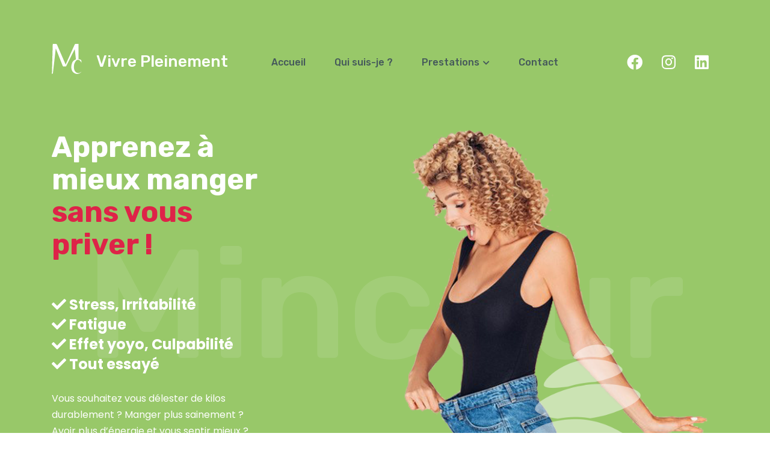

--- FILE ---
content_type: text/html
request_url: https://mc-vivrepleinement.com/
body_size: 4145
content:
<!DOCTYPE html>
<html>
    <head>
        <meta http-equiv="Content-Type" content="text/html; charset=UTF-8" />
        <meta http-equiv="X-UA-Compatible" content="IE=edge" />
        <meta name="viewport" content="width=device-width, initial-scale=1, shrink-to-fit=no" />
        <title>MC Vivre Pleinement | Santé - Minceur - Performance - à Luxembourg</title>
    <link rel="icon" type="image/png" href="images/favicon.png" />

		
        <link href="assets/bootstrap/css/bootstrap.css" rel="stylesheet" type="text/css" />
        <link href="assets/animate.css/animate.css" rel="stylesheet" type="text/css" />
        <link href="assets/fontawesome/css/all.css" rel="stylesheet" type="text/css" />
        <link href="assets/slick/slick.css" rel="stylesheet" type="text/css" />
        <link href="https://fonts.googleapis.com/css2?family=Rubik:wght@400;500;700&display=swap" rel="stylesheet" type="text/css">
        <link href="https://fonts.googleapis.com/css2?family=Poppins:wght@400;500;600;700&display=swap" rel="stylesheet" type="text/css">
        <link href="assets/css/theme.css" rel="stylesheet" type="text/css">
    </head>
    <body class="body">
        <div class="page-loader cube-loader">
            <div class="loader-wrap">
                <div class="loader-1 loader-element"></div>
                <div class="loader-2 loader-element"></div>
                <div class="loader-4 loader-element"></div>
                <div class="loader-3 loader-element"></div>
            </div>
        </div>
        <header class="header-colorfull header-horizontal header-over header-view-side">
            <div class="container">
                <nav class="navbar">
					<a class="navbar-brand" href="index.html">
						<span class="logo-element-line">
								<img src="assets/images/logo.svg" style="height: 100%">
								
							<span class="logo-text">Vivre Pleinement</span>
						</span>
					</a>
                    <button class="navbar-toggler" type="button"><i class="fas fa-bars nav-show"></i><i class="fas fa-times nav-hide"></i></button>
                    <div class="navbar-collapse">
                        <div class="container">
                            <ul class="navbar-nav">
                                <li class="nav-item"><a class="nav-link" href="index.html">Accueil</a></li>
								
                                <li class="nav-item"><a class="nav-link" href="qui-suis-je.html">Qui suis-je ?</a></li>

                                <li class="nav-item nav-item-arrow-down nav-hover-show-sub"><a class="nav-link" href="#" data-role="nav-toggler">Prestations<span class="nav-arrow"><i class="fas fa-chevron-down"></i></span></a>
                                    <ul class="collapse nav">
                                        <li class="nav-item"><a class="nav-link" href="equilibrage-alimentaire.html">Equilibrage alimentaire - IG bas</a>
                                        </li>
                                        <li class="nav-item"><a class="nav-link" href="preparation-mentale.html">Gestion du stress / Préparation mentale</a>
                                        </li>
                                        <li class="nav-item"><a class="nav-link" href="workshop.html" >Workshops en entreprises</a>
                                        </li>                                        <li class="nav-item"><a class="nav-link" href="relooking.html" >Conseil en image / Relooking</a>
                                        </li>		
                                        <li class="nav-item"><a class="nav-link" href="SejourZenAttitude2024.html" >Séjour Zen Attitude</a>
                                        </li>	
                                    </ul>
                                </li>

                                <li class="nav-item"><a class="nav-link" href="contact.html">Contact</a></li>
                            </ul>
                            <div class="navbar-extra">

                                                                <ul class="actions-nav">
                                  
                      
                                    <li class="nav-item"><a class="nav-link" href="https://www.facebook.com/CorIn-vivre-pleinement-104137928745700" target="_blank" style="font-size: 200%"><i class="fab fa-facebook"></i></a></li>
                                    <li class="nav-item"><a class="nav-link" href="https://www.instagram.com/cor_in_vivre_pleinement/" target="_blank" style="font-size: 200%"><i class="fab fa-instagram"></i></a></li>
                                    <li class="nav-item"><a class="nav-link" href="https://www.linkedin.com/in/corinnemigueres/" target="_blank" style="font-size: 200%"><i class="fab fa-linkedin"></i></a></li>

                                </ul>
                            </div>
                        </div>
                    </div>
                </nav>
            </div>
        </header>
        <section class="white-curve-after after-head slick-top-fix section-white-text">
            <div class="slick-view-banner slick-numeric-navigation slick-carousel" data-slider="top-side-numbers">
                <div class="slick-slides">
                    <div class="slick-slide">
                        <div class="section-white-text entity-banner content-offs section-solid justify-content-center bg-light-green">
                            <div class="container text-center text-lg-left flex-0 entity-content">
                                <div class="my-auto position-relative align-items-lg-center flex-0 row">
                                    <div class="full-block">
                                        <div class="section-back-text">Minceur</div><img class="d-none d-lg-block z-index-3" src="assets/images/galets.png" alt="" data-size="450px" data-at="80%;90%" style="opacity: 50%" />
                                    </div>
                                    <div class="m-lg-auto d-flex z-index-2 position-relative col"><img class="px-5 px-lg-0 m-auto col-auto mw-100" src="assets/images/accueil-minceur.png" alt="" /></div>
                                    <div class="col-lg-4 mr-lg-5 mt-5 my-lg-auto order-lg-first z-index-4 position-relative">
                                        <h2 class="h1 entity-title">Apprenez à mieux manger <span class="text-crimson">sans vous priver !</span>
                                        </h2>
                                        
                                        <p class="mb-4 pb-2 entity-text"><h4><i class="fas fa-check"></i> Stress, Irritabilité
                                        <br><i class="fas fa-check"></i> Fatigue
                                        <br><i class="fas fa-check"></i> Effet yoyo, Culpabilité
                                        <br><i class="fas fa-check"></i> Tout essayé</h4>
                                        <br>Vous souhaitez vous délester de kilos durablement ? Manger plus sainement ? Avoir plus d’énergie et vous sentir mieux ?</p>
									
								

                                        <div class="entity-action-btns"><a class="btn-wide btn btn-theme-white-bordered" href="equilibrage-alimentaire.html" style="margin-top: 20px">Découvrir l'approche</a></div>

								
                                    </div>
                                </div>
                            </div>
                        </div>
                    </div>

                    <div class="slick-slide">
                        <div class="section-white-text entity-banner content-offs section-solid justify-content-center bg-orange">
                            <div class="container text-center text-lg-left flex-0 entity-content">
                                <div class="my-auto position-relative align-items-lg-center flex-0 row">
                                    <div class="full-block">
                                        <div class="section-back-text">Stress</div>
                                    </div>
                                    <div class="m-lg-auto d-flex z-index-2 position-relative col"><img class="px-5 px-lg-0 m-auto col-auto mw-100" src="assets/images/accueil-stress2.png" alt="" /></div>
                                    <div class="col-lg-6 mr-lg-5 mt-5 my-lg-auto order-lg-first z-index-4 position-relative">
                                        <h2 class="h1 entity-title">Apprenez à gérer <span class="text-crimson">votre stress !</span>
                                        </h2>
                                        
                                        <p class="mb-4 pb-2 entity-text"><h4><i class="fas fa-check"></i> Anxiété, irritation
                                        <br><i class="fas fa-check"></i> Agitation, Indécision
                                        <br><i class="fas fa-check"></i> Effet yoyo
                                        <br><i class="fas fa-check"></i> Baisse de libido</h4>
                                        <br>Grace à des outils d’analyse, et différentes techniques de relaxation, de visualisation. Apprenez à mettre en place des techniques concrètes pour calmer votre flux de pensées, équilibrer votre système nerveux et augmenter vos ressources face aux contraintes du quotidien!?</p>

                                        <div class="entity-action-btns"><a class="btn-wide btn btn-theme-white-bordered" href="preparation-mentale.html" style="margin-top: 20px">Découvrir l'approche</a></div>
                                    </div>
                                </div>
                            </div>
                        </div>
                    </div>
			
                    <div class="slick-slide">
                        <div class="section-white-text entity-banner content-offs section-solid justify-content-center bg-crimson">
                            <div class="container text-center text-lg-left flex-0 entity-content">
                                <div class="my-auto position-relative align-items-lg-center flex-0 row">
                                    <div class="full-block">
                                        <div class="section-back-text">Relooking</div>
                                    </div>
                                    <div class="m-lg-auto d-flex z-index-2 position-relative col"><img class="px-5 px-lg-0 m-auto col-auto mw-100" src="assets/images/accueil-minceur3.png" alt="" /></div>
                                    <div class="col-lg-6 mr-lg-5 mt-5 my-lg-auto order-lg-first z-index-4 position-relative">
                                        <h2 class="h1 entity-title">Réconciliez-vous <span class="text-crimson">avec votre image !</span>
                                        </h2>
                                        
                                        <p class="mb-4 pb-2 entity-text"><h4><i class="fas fa-check"></i> Invisible
                                        <br><i class="fas fa-check"></i> Trop gentil / Trop sévère
                                        <br><i class="fas fa-check"></i> Transparente
                                        <br><i class="fas fa-check"></i> Manque d'affirmation</h4>
                                        <br>Et si votre image intérieure était en harmonie avec votre image extérieure ?  </p>

                                        <div class="entity-action-btns"><a class="btn-wide btn btn-theme-white-bordered" href="relooking.html" style="margin-top: 20px">Découvrir l'approche</a></div>
                                    </div>
                                </div>
                            </div>
                        </div>
                    </div>
			

                </div>
            </div>
        </section>
        <section class="section-solid">
            <div class="text-theme section-back-text">Approche</div>
            <div class="container">
                <div class="entity-simple">
                    <div class="cols-lg row">
                        <div class="col-lg-6 d-flex">
                            <div class="m-auto col-auto entity-image"><img class="mw-100" src="assets/images/accueil-approche.png" alt="corinne migueres approche" /></div>
                        </div>
                        <div class="col">
                            <h4 class="text-theme font-weight-medium h1 entity-title">Un coaching</h4>
                            <div class="text-title display-4 font-weight-bold entity-subtitle">100% individualisé</div>
                            <ul class="spaced my-5 entity-list">
                                <li><i class="fas fa-leaf text-light-green"></i>&nbsp;&nbsp;Bilan nutritionnel dans chacune des formules
                                </li>
                                <li><i class="fas fa-leaf text-light-green"></i>&nbsp;&nbsp;Durée du coaching adaptée à vos objectifs et à vos besoins
                                </li>
                                <li><i class="fas fa-leaf text-light-green"></i>&nbsp;&nbsp;Des suivis réguliers
                                </li>
                                <li><i class="fas fa-leaf text-light-green"></i>&nbsp;&nbsp;La boite à outil minceur, bilan nutritionnel, évaluation physique et mentale de vos besoins énergétiques, organisation et structure de vos repas, soutien et motivation
                                </li>
                            </ul>
                           
                                      

							
							
                        </div>
                    </div>
                </div>
            </div>
        </section>
        <section class="bg-bittersweet white-curve-before curve-before-50 white-curve-after curve-after-20 section-solid section-white-text">
            <div class="section-back-text">Démarche</div>
            <div class="full-block">
      
            </div>
            <div class="section-head container left">
                <div class="section-icon"><span class="svg-fill-white svg-content" data-svg="assets/images/svg/title-tomato.svg"></span></div>
                <div class="section-head-content">
                    <h2 class="section-title">Ma démarche</h2>
                    <p class="section-text">pour vous accompagner</p>
                </div>
            </div>
            <div class="container">
                <div class="cols-lg row">

                    <div class="col-md-4">
                        <div class="entity text-center">
                            <div class="entity-icon"><img class="mw-100" src="./assets/images/parts/icons/100/white/handshake.png" alt="" /></div>
                            <h4 class="entity-title">Individualisation</h4>
                            <p class="mb-0 entity-text">Accompagnement sur mesure - Chaque personne est unique, l’accompagnement se fait étape par étape. On définit chaque semaine des objectifs, on les visualise et on les met en place. Apprendre à prendre soin de votre corps et de votre esprit : c’est ma FORCE !
                            </p>
                        </div>
                    </div>
					
                    <div class="col-md-4">
                        <div class="entity text-center">
                            <div class="entity-icon"><img class="mw-100" src="./assets/images/parts/icons/100/white/in-love.png" alt="" /></div>
                            <h4 class="entity-title">Psychologie positive</h4>
                            <p class="mb-0 entity-text">La psychologie positive et l’humour sont mes modes de fonctionnement. Porter votre attention vers ce que vous désirez plutôt que les problèmes et ce que vous ne voulez pas. Rappelez-vous : la pensée est créatrice ! 
                            </p>
                        </div>
                    </div>
					
                    <div class="col-md-4">
                        <div class="entity text-center">
                            <div class="entity-icon"><img class="mw-100" src="./assets/images/parts/icons/100/white/guarantee.png" alt="" /></div>
                            <h4 class="entity-title">Efficacité</h4>
                            <p class="mb-0 entity-text">Prouvé par les neurosciences et l’épigénétique : l’environnement et le mode de vie activent ou modifient nos gènes. À court terme, l’équilibrage alimentaire et la préparation mentale/gestion du stress assurent une bonne forme physique et surtout augmentent notre énergie vitale et rendent notre système immunitaire plus fort.
                            </p>
                        </div>
                    </div>
                </div>
            </div>
        </section>


        <section class="section">
            <div class="section-head container left">
                <div class="section-icon"><span class="svg-fill-jazzberry-jam svg-content" data-svg="assets/images/svg/title-pepper.svg"></span></div>
                <div class="section-head-content">
                    <h2 class="section-title">Contact</h2>
                    <p class="section-text">pour nous trouver simplement</p>
                </div>
            </div>
            <div class="container">
                <div class="row"></div>
                <div class="entity">
                    <div class="cols-lg row">
                        <div class="col-1 col-xl">
                            <div class="frame-block p-2">
                                <iframe src="https://www.google.com/maps/embed?pb=!1m18!1m12!1m3!1d165405.20102258216!2d5.963031914062489!3d49.6268546683444!2m3!1f0!2f0!3f0!3m2!1i1024!2i768!4f13.1!3m3!1m2!1s0x479545b9ca212147%3A0x64db60f602d392ef!2sLuxembourg!5e0!3m2!1sfr!2sfr!4v1654377936215!5m2!1sfr!2sfr" width="100%" height="500px"  style="border:0;" allowfullscreen="" loading="lazy" referrerpolicy="no-referrer-when-downgrade"></iframe>
                            </div>
                        </div>
                        <div class="col-12 col-xl-3 pt-xl-3">
                            <div class="cols-sm row">
                                <div class="col-md-6 col-lg-3 col-xl-12">
                                    <div class="entity-record short">
                                        <div class="entity-record-title">Téléphone:</div>
                                        <div class="entity-record-value">+352 661 88 77 55</div>
                                    </div>
                                </div>
                           
                                <div class="col-md-6 col-lg-3 col-xl-12">
                                    <div class="entity-record short">
                                        <div class="entity-record-title">E-mail:</div>
                                        <div class="entity-record-value">cmigueres@cor-in.com</div>
                                    </div>
                                </div>
                                <div class="col-md-6 col-lg-3 col-xl-12">
                                    <div class="entity-record short">
                                        <div class="entity-record-title">Social:</div>
                                        <div class="entity-record-value">
                                            <div class="entity-socials"><a class="content-link" href="#"><i class="fab fa-facebook-f" aria-hidden="true"></i>
                                                </a><a class="content-link" href="#"><i class="fab fa-linkedin" aria-hidden="true"></i>
                                                </a><a class="content-link" href="#"><i class="fab fa-instagram" aria-hidden="true"></i>
                                                </a></div>
                                        </div>
                                    </div>
                                </div>
                            </div>
                        </div>
                    </div>
                </div>
            </div>
        </section>
  
        <div class="scroll-top"><i class="fas fa-long-arrow-alt-up"></i></div>

        <footer class="white-curve-before curve-before-80 page-footer footer-view-links section-white-text">
            <div class="overflow-back bg-vegetables-pattern-white opacity-3"></div>
            <div class="footer-body">
                <div class="container">
                    <nav class="footer-navbar">
                        <div class="grid row">
                            <div class="col-md-6 col-lg-3">
								<a class="navbar-brand" href="index.html">
									<span class="logo-element-line">
								<img src="assets/images/logo.svg" style="height: 100%">
								
							<span class="logo-text">Vivre Pleinement</span>
						</span>
								</a>
                                <p class="footer-text">MC Vivre Pleinement - Nutri Santé Minceur - Luxembourg</p>
                                <div class="footer-socials">
									<a class="footer-socials-link" href="https://lu.linkedin.com/in/corinnemigueres" target="_blank"><i class="fab fa-linkedin"></i></a>
									<a class="footer-socials-link" href="https://www.facebook.com/CorIn-vivre-pleinement-104137928745700" target="_blank"><i class="fab fa-facebook-square"></i></a>
									<a class="footer-socials-link" href="https://www.instagram.com/cor_in_vivre_pleinement/" target="_blank"><i class="fab fa-instagram"></i></a>
								</div>
                            </div>
                            <div class="col-md-12 col-lg-6 order-md-last">
                                <div class="grid row">
                                    <div class="col-md-6">
                                        <h5 class="footer-title">Pages</h5>
                                        <ul class="nav">
                                            <li class="nav-item"><a class="nav-link" href="qui-suis-je.html">Qui suis-je</a></li>
                                            <li class="nav-item"><a class="nav-link" href="contact.html">Contact</a></li>
                                            <li class="nav-item"><a class="nav-link" href="mentions-legales.html">Mentions légales</a></li>
                                        </ul>
                                    </div>
                                    <div class="col-md-6">
                                        <h5 class="footer-title">Prestations</h5>
                                        <ul class="nav">
                                            <li class="nav-item"><a class="nav-link" href="equilibrage-alimentaire.html">Equilibrage alimentaire - IG bas</a></li>
                                            <li class="nav-item"><a class="nav-link" href="preparation-mentale.html">Gestion du stress / Préparation mentale</a></li>
                                            <li class="nav-item"><a class="nav-link" href="relooking.html">Conseil en image / Relooking</a></li>
                                        </ul>
                                    </div>
                                </div>
                            </div>
                            <div class="col-md-6 col-lg-3 order-lg-last">
                                <h5 class="footer-title">Contact</h5>
                                <p class="footer-text-info">+352661887755<br /> cmigueres@cor-in.com
                                </p>
                            </div>
                        </div>
                    </nav>
                </div>
            </div>
            <div class="footer-copy">
                <div class="container">Copyright &copy; 2022. All rights reserved. - Design <strong>RéveilleTaCom</strong></div>
            </div>
        </footer>

		<script src="assets/jquery/jquery-3.3.1.js"></script>
        <script src="assets/bootstrap/js/bootstrap.js"></script>
        <script src="assets/shuffle/shuffle.min.js"></script>
        <script src="assets/waypoints/jquery.waypoints.min.js"></script>
        <script src="assets/slick/slick.min.js"></script>
        <script src="assets/js-cookie/js.cookie.js" type="text/javascript"></script>
        <script src="assets/js/gmap/silver.js"></script>
        <script src="assets/js/script.js"></script>
    </body>
</html>

--- FILE ---
content_type: text/css
request_url: https://mc-vivrepleinement.com/assets/css/theme.css
body_size: 15388
content:
/*! Cannabify - Medical Marijuana Dispensary HTML Bootstrap Template v.1.6.0 - 2021-03-28 */
/*------------------------------------------------------------------
[Table of contents]
1. Body
2. Layout
3. Typography
4. Utilities
5. Components
6. Form
7. Header
8. Footer
9. Slick slider
10. Sidebar
11. Entity
12. Preloader

[Typography]
Font families: Poppins
    Rubik - for main textes
    Poppins - for all textes
Text default color: #747D88
Theme colors: #93d0ff
    #93d0ff - main theme color, used for buttons and main elements
    #747D88 - generic text color
    #45595B - title text color

------------------------------------------------------------------*/
/*------------------------------------------------------------------
    [1. Body]
*/
/* Body styles */
body {
  font-family: 'Poppins';
  color: #747d88;
  background-color: #fff;
  font-size: 1rem;
  line-height: 1.7;
  position: relative;
}
/*------------------------------------------------------------------
    [2. Layout]
*/
/* Container */
.container,
.container-fluid {
  padding-left: 1rem;
  padding-right: 1rem;
}
.flex-0 {
  -webkit-box-flex: 1;
  -moz-box-flex: 1;
  -o-box-flex: 1;
  box-flex: 1;
  -webkit-flex: 0 0 auto !important;
  -ms-flex: 0 0 auto !important;
  flex: 0 0 auto !important;
}
/* Row */
.row {
  margin-left: -1rem;
  margin-right: -1rem;
}
.col,
.col-auto,
.col-1,
.col-2,
.col-3,
.col-4,
.col-5,
.col-6,
.col-7,
.col-8,
.col-9,
.col-10,
.col-11,
.col-12,
.col-sm,
.col-sm-auto,
.col-sm-1,
.col-sm-2,
.col-sm-3,
.col-sm-4,
.col-sm-5,
.col-sm-6,
.col-sm-7,
.col-sm-8,
.col-sm-9,
.col-sm-10,
.col-sm-11,
.col-sm-12,
.col-md,
.col-md-auto,
.col-md-1,
.col-md-2,
.col-md-3,
.col-md-4,
.col-md-5,
.col-md-6,
.col-md-7,
.col-md-8,
.col-md-9,
.col-md-10,
.col-md-11,
.col-md-12,
.col-lg,
.col-lg-auto,
.col-lg-1,
.col-lg-2,
.col-lg-3,
.col-lg-4,
.col-lg-5,
.col-lg-6,
.col-lg-7,
.col-lg-8,
.col-lg-9,
.col-lg-10,
.col-lg-11,
.col-lg-12,
.col-xl,
.col-xl-auto,
.col-xl-1,
.col-xl-2,
.col-xl-3,
.col-xl-4,
.col-xl-5,
.col-xl-6,
.col-xl-7,
.col-xl-8,
.col-xl-9,
.col-xl-10,
.col-xl-11,
.col-xl-12 {
  padding-left: 1rem;
  padding-right: 1rem;
}
.no-gutters {
  margin-left: 0;
  margin-right: 0;
}
.no-gutters > .col,
.no-gutters > [class*="col-"] {
  padding-right: 0;
  padding-left: 0;
}
.grid {
  margin-top: -2rem;
}
.grid > .col,
.grid > [class*="col-"] {
  margin-top: 2rem;
}
.grid-xs {
  margin-top: -0.5rem;
  margin-left: -0.25rem;
  margin-right: -0.25rem;
}
.grid-xs > .col,
.grid-xs > [class*="col-"] {
  margin-top: 0.5rem;
  padding-right: 0.25rem;
  padding-left: 0.25rem;
}
.grid-sm {
  margin-top: -1rem;
  margin-left: -0.5rem;
  margin-right: -0.5rem;
}
.grid-sm > .col,
.grid-sm > [class*="col-"] {
  margin-top: 1rem;
  padding-right: 0.5rem;
  padding-left: 0.5rem;
}
.grid-lg {
  margin-top: -3rem;
  margin-left: -1.5rem;
  margin-right: -1.5rem;
}
.grid-lg > .col,
.grid-lg > [class*="col-"] {
  margin-top: 3rem;
  padding-right: 1.5rem;
  padding-left: 1.5rem;
}
.cols-sm {
  margin-top: -1rem;
}
.cols-sm > .col,
.cols-sm > [class*="col-"] {
  margin-top: 1rem;
}
.cols-md {
  margin-top: -2rem;
}
.cols-md > .col,
.cols-md > [class*="col-"] {
  margin-top: 2rem;
}
.cols-lg {
  margin-top: -3rem;
}
.cols-lg > .col,
.cols-lg > [class*="col-"] {
  margin-top: 3rem;
}
.cols-xl {
  margin-top: -6rem;
}
.cols-xl > .col,
.cols-xl > [class*="col-"] {
  margin-top: 6rem;
}
/*------------------------------------------------------------------
    [3. Typography]
*/
/* Reset styles */
p,
ul {
  margin-bottom: 0;
}
b,
strong,
.strong {
  font-weight: 700;
}
/* Headings */
h1,
h2,
h3,
h4,
h5,
h6,
.h1,
.h2,
.h3,
.h4,
.h5,
.h6,
.display-1,
.display-2,
.display-3,
.display-4,
.display-res-1,
.display-res-2,
.display-res-3,
.display-res-4 {
  font-weight: 700;
  line-height: 1.125;
  margin-bottom: 0;
}
h1,
.h1 {
  font-size: 3rem;
}
h2,
.h2 {
  font-size: 2.25rem;
  line-height: 1.25;
}
h3,
.h3 {
  font-size: 1.75rem;
  line-height: 1.25;
}
h4,
.h4 {
  font-size: 1.5rem;
  line-height: 1.4;
}
h5,
.h5 {
  font-size: 1.125rem;
  line-height: 1.4;
}
h6,
.h6 {
  font-size: 1rem;
  line-height: 1.4;
}
.display-lg {
  font-size: 8rem;
  font-weight: 300;
  line-height: 1.2;
}
.display-xl {
  font-size: 10.5rem;
  font-weight: 300;
  line-height: 1.2;
}
.display-res-1 {
  font-size: calc(1.725rem + 5.7vw);
}
.display-res-2 {
  font-size: calc(1.675rem + 5.1vw);
}
.display-res-3 {
  font-size: calc(1.575rem + 3.9vw);
}
.display-res-4 {
  font-size: calc(1.475rem + 2.7vw);
}
@media (min-width: 1200px) {
  .display-res-1 {
    font-size: 6rem;
  }
  .display-res-2 {
    font-size: 5.5rem;
  }
  .display-res-3 {
    font-size: 4.5rem;
  }
  .display-res-4 {
    font-size: 3.5rem;
  }
}
/* Link */
a {
  color: #93d0ff;
  -webkit-transition: all 0.2s linear 0s;
  -moz-transition: all 0.2s linear 0s;
  -o-transition: all 0.2s linear 0s;
  -ms-transition: all 0.2s linear 0s;
  transition: all 0.2s linear 0s;
  outline: 0 none;
}
a:hover {
  text-decoration: none;
  opacity: 0.7;
  -ms-filter: "progid:DXImageTransform.Microsoft.Alpha(Opacity=70)";
  filter: alpha(opacity=70);
  color: #93d0ff;
}
a.disabled {
  opacity: 0.5 !important;
  -ms-filter: "progid:DXImageTransform.Microsoft.Alpha(Opacity=50)" !important;
  filter: alpha(opacity=50) !important;
}
.content-link {
  color: inherit;
}
.content-link:hover {
  text-decoration: none;
  color: #93d0ff;
}
.content-link.disabled {
  color: inherit;
}
/* List */
.list-inline-flex {
  display: -webkit-inline-box;
  display: -moz-inline-box;
  display: -webkit-inline-flex;
  display: -ms-inline-flexbox;
  display: inline-box;
  display: inline-flex;
  margin-left: -0.5rem;
  margin-right: -0.5rem;
  -webkit-box-lines: multiple;
  -moz-box-lines: multiple;
  -o-box-lines: multiple;
  -webkit-flex-wrap: wrap;
  -ms-flex-wrap: wrap;
  flex-wrap: wrap;
  list-style: none;
  padding: 0;
}
.list-inline-flex li {
  -webkit-box-flex: 1;
  -moz-box-flex: 1;
  -o-box-flex: 1;
  box-flex: 1;
  -webkit-flex: 0 0 auto;
  -ms-flex: 0 0 auto;
  flex: 0 0 auto;
  margin-left: 0.5rem;
  margin-right: 0.5rem;
}
.list-titled {
  padding: 0;
  margin: 0;
  list-style: none;
}
.list-titled li {
  display: -webkit-box;
  display: -moz-box;
  display: -webkit-flex;
  display: -ms-flexbox;
  display: box;
  display: flex;
  -webkit-box-lines: multiple;
  -moz-box-lines: multiple;
  -o-box-lines: multiple;
  -webkit-flex-wrap: wrap;
  -ms-flex-wrap: wrap;
  flex-wrap: wrap;
}
.list-titled .list-item-title {
  color: #45595b;
  margin-right: 0.5rem;
  -webkit-box-flex: 1;
  -moz-box-flex: 1;
  -o-box-flex: 1;
  box-flex: 1;
  -webkit-flex: 0 0 auto;
  -ms-flex: 0 0 auto;
  flex: 0 0 auto;
  font-weight: 700;
  font-family: 'Rubik';
}
.list-titled .list-item-value {
  margin-top: 0.5rem;
  width: 100%;
}
.list-titled .separator-line {
  padding: 0;
  margin-top: 0.5rem;
  margin-bottom: 0.5rem;
}
@media (min-width: 768px) {
  .list-titled .list-item-value {
    margin-top: 0;
    -webkit-box-flex: 1;
    -moz-box-flex: 1;
    -o-box-flex: 1;
    box-flex: 1;
    -webkit-flex: 1 1 auto;
    -ms-flex: 1 1 auto;
    flex: 1 1 auto;
  }
}
/* Quote */
.quote-block {
  padding: 2rem 1.5rem;
  border-radius: 0.75rem;
  background-color: #f5f6f9;
  color: #45595b;
  position: relative;
}
.quote-block:before {
  content: "“";
  display: block;
  margin-top: 0.25em;
  width: 100%;
  text-align: center;
  font-size: 8rem;
  font-weight: 700;
  line-height: 0.5;
  color: #93d0ff;
}
@media (min-width: 576px) {
  .quote-block {
    padding-left: 7rem;
  }
  .quote-block:before {
    content: "“";
    position: absolute;
    left: 0;
    top: 50%;
    margin-top: -0.0625em;
    width: 7rem;
  }
}
/*------------------------------------------------------------------
    [4. Utilities]
*/
/* Colors */
.text-theme,
.text-back-image,
.text-orange {
  color: #93d0ff !important;
}
.text-title {
  color: #45595b !important;
}
.text-light-green {
  color: #98c869 !important;
}
.text-bittersweet {
  color: #ff736a !important;
}
.text-pink {
  color: #ff6a8e !important;
}
.text-crimson {
  color: #de2348 !important;
}
.text-dark-lime-green {
  color: #058203 !important;
}
.text-light-blue {
  color: #cad9ff !important;
}
.text-jazzberry-jam {
  color: #b50b7b !important;
}
.text-inherit-color {
  color: inherit !important;
}
/* Backgrounds */
.bg-lighten {
  background-color: #cbcfd4 !important;
}
.bg-theme,
.bg-body-main,
.bg-back-image,
.bg-orange {
  background-color: #93d0ff !important;
}
.bg-theme-black {
  background-color: #2d3545 !important;
}
.bg-body {
  background-color: #fff !important;
}
.bg-body-secondary {
  background-color: #f5f6f9 !important;
}
.bg-body-back {
  background-color: #343a40 !important;
}
.bg-light-green {
  background-color: #98c869 !important;
}
.bg-bittersweet {
  background-color: #ff736a !important;
}
.bg-pink {
  background-color: #ff6a8e !important;
}
.bg-crimson {
  background-color: #de2348 !important;
}
.bg-dark-lime-green {
  background-color: #058203 !important;
}
.bg-light-blue {
  background-color: #cad9ff !important;
}
.bg-jazzberry-jam {
  background-color: #b50b7b !important;
}
.bg-vegetables-pattern {
  background-image: url("../images/parts/vegetables-pattern.png");
  background-position: 0 0;
  background-repeat: repeat;
}
.bg-vegetables-pattern-white {
  background-image: url("../images/parts/vegetables-pattern-white.png");
  background-position: 0 0;
  background-repeat: repeat;
}
/* Opacity */
.opacity-3 {
  opacity: 0.03 !important;
  -ms-filter: "progid:DXImageTransform.Microsoft.Alpha(Opacity=3)" !important;
  filter: alpha(opacity=3) !important;
}
.opacity-4 {
  opacity: 0.04 !important;
  -ms-filter: "progid:DXImageTransform.Microsoft.Alpha(Opacity=4)" !important;
  filter: alpha(opacity=4) !important;
}
.opacity-5 {
  opacity: 0.05 !important;
  -ms-filter: "progid:DXImageTransform.Microsoft.Alpha(Opacity=5)" !important;
  filter: alpha(opacity=5) !important;
}
.opacity-10 {
  opacity: 0.1 !important;
  -ms-filter: "progid:DXImageTransform.Microsoft.Alpha(Opacity=10)" !important;
  filter: alpha(opacity=10) !important;
}
.opacity-15 {
  opacity: 0.15 !important;
  -ms-filter: "progid:DXImageTransform.Microsoft.Alpha(Opacity=15)" !important;
  filter: alpha(opacity=15) !important;
}
.opacity-20 {
  opacity: 0.2 !important;
  -ms-filter: "progid:DXImageTransform.Microsoft.Alpha(Opacity=20)" !important;
  filter: alpha(opacity=20) !important;
}
.opacity-30 {
  opacity: 0.3 !important;
  -ms-filter: "progid:DXImageTransform.Microsoft.Alpha(Opacity=30)" !important;
  filter: alpha(opacity=30) !important;
}
.opacity-40 {
  opacity: 0.4 !important;
  -ms-filter: "progid:DXImageTransform.Microsoft.Alpha(Opacity=40)" !important;
  filter: alpha(opacity=40) !important;
}
.opacity-50 {
  opacity: 0.5 !important;
  -ms-filter: "progid:DXImageTransform.Microsoft.Alpha(Opacity=50)" !important;
  filter: alpha(opacity=50) !important;
}
.opacity-60 {
  opacity: 0.6 !important;
  -ms-filter: "progid:DXImageTransform.Microsoft.Alpha(Opacity=60)" !important;
  filter: alpha(opacity=60) !important;
}
.opacity-70 {
  opacity: 0.7 !important;
  -ms-filter: "progid:DXImageTransform.Microsoft.Alpha(Opacity=70)" !important;
  filter: alpha(opacity=70) !important;
}
.opacity-80 {
  opacity: 0.8 !important;
  -ms-filter: "progid:DXImageTransform.Microsoft.Alpha(Opacity=80)" !important;
  filter: alpha(opacity=80) !important;
}
.opacity-90 {
  opacity: 0.9 !important;
  -ms-filter: "progid:DXImageTransform.Microsoft.Alpha(Opacity=90)" !important;
  filter: alpha(opacity=90) !important;
}
/* Border-radius */
.bradtl {
  border-top-left-radius: 0.75rem;
}
.bradtr {
  border-top-right-radius: 0.75rem;
}
.bradbl {
  border-bottom-left-radius: 0.75rem;
}
.bradbr {
  border-bottom-right-radius: 0.75rem;
}
.bradt {
  border-top-left-radius: 0.75rem;
  border-top-right-radius: 0.75rem;
}
.bradl {
  border-top-left-radius: 0.75rem;
  border-bottom-left-radius: 0.75rem;
}
.bradb {
  border-bottom-left-radius: 0.75rem;
  border-bottom-right-radius: 0.75rem;
}
.bradr {
  border-top-right-radius: 0.75rem;
  border-bottom-right-radius: 0.75rem;
}
/* Additional text weight styles */
.font-weight-medium {
  font-weight: 500 !important;
}
.font-weight-semibold {
  font-weight: 600 !important;
}
.font-weight-extrabold {
  font-weight: 800 !important;
}
/* Pre-set positions */
.position-reset {
  left: auto;
  right: auto;
  top: auto;
  bottom: auto;
}
.position-reset {
  left: auto;
  right: auto;
  top: auto;
  bottom: auto;
}
.position-top,
.position-bottom,
.position-v-center,
.out-top,
.out-bottom {
  position: absolute;
  left: 0;
}
.position-left,
.position-right,
.position-h-center,
.out-left,
.out-right {
  position: absolute;
  top: 0;
}
.out-left,
.position-right {
  left: auto;
}
.out-top,
.position-bottom {
  top: auto;
}
.position-top {
  top: 0;
}
.position-bottom {
  bottom: 0;
}
.position-left {
  left: 0;
}
.position-right {
  right: 0;
}
.position-h-center {
  left: 50%;
  -webkit-transform: translateX(-50%);
  -moz-transform: translateX(-50%);
  -o-transform: translateX(-50%);
  -ms-transform: translateX(-50%);
  transform: translateX(-50%);
}
.position-v-center {
  top: 50%;
  -webkit-transform: translateY(-50%);
  -moz-transform: translateY(-50%);
  -o-transform: translateY(-50%);
  -ms-transform: translateY(-50%);
  transform: translateY(-50%);
}
.position-center {
  position: absolute;
  top: 50%;
  left: 50%;
  -webkit-transform: translate(-50%, -50%);
  -moz-transform: translate(-50%, -50%);
  -o-transform: translate(-50%, -50%);
  -ms-transform: translate(-50%, -50%);
  transform: translate(-50%, -50%);
}
.out-top {
  bottom: 100%;
}
.out-bottom {
  top: 100%;
}
.out-left {
  right: 100%;
}
.out-right {
  left: 100%;
}
.position-center {
  position: absolute;
  left: 50%;
  top: 50%;
  -webkit-transform: translate(-50%, -50%);
  -moz-transform: translate(-50%, -50%);
  -o-transform: translate(-50%, -50%);
  -ms-transform: translate(-50%, -50%);
  transform: translate(-50%, -50%);
}
@media (min-width: 576px) {
  .position-sm-center {
    position: absolute;
    left: 50%;
    top: 50%;
    -webkit-transform: translate(-50%, -50%);
    -moz-transform: translate(-50%, -50%);
    -o-transform: translate(-50%, -50%);
    -ms-transform: translate(-50%, -50%);
    transform: translate(-50%, -50%);
  }
}
@media (min-width: 768px) {
  .position-md-center {
    position: absolute;
    left: 50%;
    top: 50%;
    -webkit-transform: translate(-50%, -50%);
    -moz-transform: translate(-50%, -50%);
    -o-transform: translate(-50%, -50%);
    -ms-transform: translate(-50%, -50%);
    transform: translate(-50%, -50%);
  }
}
@media (min-width: 992px) {
  .position-lg-center {
    position: absolute;
    left: 50%;
    top: 50%;
    -webkit-transform: translate(-50%, -50%);
    -moz-transform: translate(-50%, -50%);
    -o-transform: translate(-50%, -50%);
    -ms-transform: translate(-50%, -50%);
    transform: translate(-50%, -50%);
  }
}
@media (min-width: 1200px) {
  .position-xl-center {
    position: absolute;
    left: 50%;
    top: 50%;
    -webkit-transform: translate(-50%, -50%);
    -moz-transform: translate(-50%, -50%);
    -o-transform: translate(-50%, -50%);
    -ms-transform: translate(-50%, -50%);
    transform: translate(-50%, -50%);
  }
}
.z-index--1 {
  z-index: -1;
}
.z-index-0 {
  z-index: 0;
}
.z-index-1 {
  z-index: 1;
}
.z-index-2 {
  z-index: 2;
}
.z-index-3 {
  z-index: 3;
}
.z-index-4 {
  z-index: 4;
}
/* Text limit */
.text-limit-2 {
  display: block;
  max-height: 3.4rem;
  overflow: hidden;
  text-overflow: ellipsis;
  display: -webkit-box;
  -webkit-line-clamp: 2;
  -webkit-box-orient: vertical;
}
.text-limit-3 {
  display: block;
  max-height: 5.1rem;
  overflow: hidden;
  text-overflow: ellipsis;
  display: -webkit-box;
  -webkit-line-clamp: 3;
  -webkit-box-orient: vertical;
}
/* Animations */
.animation-scale-top-right {
  display: block !important;
  -webkit-transform-origin: 100% 0;
  -moz-transform-origin: 100% 0;
  -o-transform-origin: 100% 0;
  -ms-transform-origin: 100% 0;
  transform-origin: 100% 0;
  -webkit-animation: scaleAnimation 0.3s;
  -moz-animation: scaleAnimation 0.3s;
  -o-animation: scaleAnimation 0.3s;
  -ms-animation: scaleAnimation 0.3s;
  animation: scaleAnimation 0.3s;
}
.animation-unscale-top-right {
  display: block !important;
  -webkit-transform-origin: 100% 0;
  -moz-transform-origin: 100% 0;
  -o-transform-origin: 100% 0;
  -ms-transform-origin: 100% 0;
  transform-origin: 100% 0;
  -webkit-animation: unscaleAnimation 0.3s;
  -moz-animation: unscaleAnimation 0.3s;
  -o-animation: unscaleAnimation 0.3s;
  -ms-animation: unscaleAnimation 0.3s;
  animation: unscaleAnimation 0.3s;
  -webkit-transform: scale(0);
  -moz-transform: scale(0);
  -o-transform: scale(0);
  -ms-transform: scale(0);
  transform: scale(0);
}
@-moz-keyframes scaleAnimation {
  0% {
    -webkit-transform: scale(0);
    -moz-transform: scale(0);
    -o-transform: scale(0);
    -ms-transform: scale(0);
    transform: scale(0);
  }
  100% {
    -webkit-transform: scale(1);
    -moz-transform: scale(1);
    -o-transform: scale(1);
    -ms-transform: scale(1);
    transform: scale(1);
  }
}
@-webkit-keyframes scaleAnimation {
  0% {
    -webkit-transform: scale(0);
    -moz-transform: scale(0);
    -o-transform: scale(0);
    -ms-transform: scale(0);
    transform: scale(0);
  }
  100% {
    -webkit-transform: scale(1);
    -moz-transform: scale(1);
    -o-transform: scale(1);
    -ms-transform: scale(1);
    transform: scale(1);
  }
}
@-o-keyframes scaleAnimation {
  0% {
    -webkit-transform: scale(0);
    -moz-transform: scale(0);
    -o-transform: scale(0);
    -ms-transform: scale(0);
    transform: scale(0);
  }
  100% {
    -webkit-transform: scale(1);
    -moz-transform: scale(1);
    -o-transform: scale(1);
    -ms-transform: scale(1);
    transform: scale(1);
  }
}
@keyframes scaleAnimation {
  0% {
    -webkit-transform: scale(0);
    -moz-transform: scale(0);
    -o-transform: scale(0);
    -ms-transform: scale(0);
    transform: scale(0);
  }
  100% {
    -webkit-transform: scale(1);
    -moz-transform: scale(1);
    -o-transform: scale(1);
    -ms-transform: scale(1);
    transform: scale(1);
  }
}
@-moz-keyframes unscaleAnimation {
  0% {
    -webkit-transform: scale(1);
    -moz-transform: scale(1);
    -o-transform: scale(1);
    -ms-transform: scale(1);
    transform: scale(1);
  }
  100% {
    -webkit-transform: scale(0);
    -moz-transform: scale(0);
    -o-transform: scale(0);
    -ms-transform: scale(0);
    transform: scale(0);
  }
}
@-webkit-keyframes unscaleAnimation {
  0% {
    -webkit-transform: scale(1);
    -moz-transform: scale(1);
    -o-transform: scale(1);
    -ms-transform: scale(1);
    transform: scale(1);
  }
  100% {
    -webkit-transform: scale(0);
    -moz-transform: scale(0);
    -o-transform: scale(0);
    -ms-transform: scale(0);
    transform: scale(0);
  }
}
@-o-keyframes unscaleAnimation {
  0% {
    -webkit-transform: scale(1);
    -moz-transform: scale(1);
    -o-transform: scale(1);
    -ms-transform: scale(1);
    transform: scale(1);
  }
  100% {
    -webkit-transform: scale(0);
    -moz-transform: scale(0);
    -o-transform: scale(0);
    -ms-transform: scale(0);
    transform: scale(0);
  }
}
@keyframes unscaleAnimation {
  0% {
    -webkit-transform: scale(1);
    -moz-transform: scale(1);
    -o-transform: scale(1);
    -ms-transform: scale(1);
    transform: scale(1);
  }
  100% {
    -webkit-transform: scale(0);
    -moz-transform: scale(0);
    -o-transform: scale(0);
    -ms-transform: scale(0);
    transform: scale(0);
  }
}
/* White curve */
.white-curve-before,
.white-curve-after {
  position: relative;
}
.white-curve-before:before,
.white-curve-after:after {
  content: "";
  z-index: 2;
  position: absolute;
  left: 0;
  width: 100%;
  height: 55px;
  background-image: url("../images/parts/curve.png");
  background-repeat: repeat-x;
}
.white-curve-after:after {
  bottom: 0;
  background-position: 70% 0;
}
@media (min-width: 992px) {
  .white-curve-after.section-solid-map {
    padding-bottom: 4rem;
  }
}
.white-curve-before:before {
  top: 0;
  background-position: 70% 100%;
}
.curve-before-0:before {
  background-position: 0% 100%;
}
.curve-after-0:after {
  background-position: 0% 0;
}
.curve-before-10:before {
  background-position: 10% 100%;
}
.curve-after-10:after {
  background-position: 10% 0;
}
.curve-before-20:before {
  background-position: 20% 100%;
}
.curve-after-20:after {
  background-position: 20% 0;
}
.curve-before-30:before {
  background-position: 30% 100%;
}
.curve-after-30:after {
  background-position: 30% 0;
}
.curve-before-40:before {
  background-position: 40% 100%;
}
.curve-after-40:after {
  background-position: 40% 0;
}
.curve-before-50:before {
  background-position: 50% 100%;
}
.curve-after-50:after {
  background-position: 50% 0;
}
.curve-before-60:before {
  background-position: 60% 100%;
}
.curve-after-60:after {
  background-position: 60% 0;
}
.curve-before-70:before {
  background-position: 70% 100%;
}
.curve-after-70:after {
  background-position: 70% 0;
}
.curve-before-80:before {
  background-position: 80% 100%;
}
.curve-after-80:after {
  background-position: 80% 0;
}
.curve-before-90:before {
  background-position: 90% 100%;
}
.curve-after-90:after {
  background-position: 90% 0;
}
.curve-before-100:before {
  background-position: 100% 100%;
}
.curve-after-100:after {
  background-position: 100% 0;
}
/* Max height */
.mh-100 {
  max-height: 100px;
}
.mh-360 {
  max-height: 360px;
}
.mh-360 {
  max-height: 360px;
}
.mh-420 {
  max-height: 420px;
}
.mh-480 {
  max-height: 480px;
}
/*------------------------------------------------------------------
    [5. Components]
*/
/* Logo */
.logo-element {
  position: relative;
  font-weight: 500;
  display: inline-block;
  vertical-align: top;
  line-height: 1;
  height: 1em;
  font-size: 1em;
  color: inherit;
  text-align: center;
  z-index: 1;
  overflow: hidden;
}
.logo-icon {
  font-size: 0.65em;
  padding-bottom: 0.05em;
  display: block;
}
.logo-text {
  font-size: 0.275em;
  display: block;
}
.logo-element-line {
  position: relative;
  font-weight: 500;
  display: inline-block;
  vertical-align: top;
  line-height: 1;
  height: 1em;
  font-size: 1em;
  color: inherit;
  text-align: center;
  z-index: 1;
}
.logo-element-line .logo-icon,
.logo-element-line .logo-text {
  display: inline-block;
  vertical-align: baseline;
}
.logo-element-line .logo-icon {
  font-size: 1em;
  padding-bottom: 0;
}
.logo-element-line .logo-text {
  font-size: 0.525em;
  line-height: 0.7;
  padding-left: 0.5em;
}
/* Block sizer - set minimal block height */
.block-sizer {
  opacity: 0;
  -ms-filter: "progid:DXImageTransform.Microsoft.Alpha(Opacity=0)";
  filter: alpha(opacity=0);
  visibility: hidden;
  position: relative;
  z-index: -100;
  width: 100%;
  margin-left: -100%;
}
/* Separator */
.separator-line {
  width: 100%;
  height: 4px;
  border-radius: 4px;
  background-color: #93d0ff;
}
.separator-dashed {
  width: 100%;
  border-top: 1px dashed #c4c4c4;
}
.separator-dots-arrow {
  display: -webkit-inline-box;
  display: -moz-inline-box;
  display: -webkit-inline-flex;
  display: -ms-inline-flexbox;
  display: inline-box;
  display: inline-flex;
  -webkit-box-orient: vertical;
  -moz-box-orient: vertical;
  -o-box-orient: vertical;
  -webkit-flex-direction: column;
  -ms-flex-direction: column;
  flex-direction: column;
  margin-top: -0.25em;
  margin-left: -0.25em;
}
.separator-dots-arrow .separator-show-vertical {
  display: block;
}
.separator-dots-arrow .separator-show-horizontal {
  display: none;
}
.separator-dots-arrow .separator-dot,
.separator-dots-arrow .separator-arrow {
  -webkit-box-flex: 1;
  -moz-box-flex: 1;
  -o-box-flex: 1;
  box-flex: 1;
  -webkit-flex: 0 0 auto;
  -ms-flex: 0 0 auto;
  flex: 0 0 auto;
  display: block;
  padding-left: 0.25em;
  padding-top: 0.25em;
  margin: auto;
  line-height: 1;
}
.separator-dots-arrow .separator-dot:before {
  content: "";
  width: 0.35em;
  height: 0.35em;
  background-color: #747d88;
  display: block;
  border-radius: 50%;
  opacity: 0.3;
  -ms-filter: "progid:DXImageTransform.Microsoft.Alpha(Opacity=30)";
  filter: alpha(opacity=30);
}
.separator-dots-arrow .separator-dot.last:before {
  opacity: 1;
  -ms-filter: none;
  filter: none;
  width: 0.4em;
  height: 0.4em;
  background-color: #93d0ff;
}
.separator-dots-arrow .separator-arrow {
  font-size: 1em;
  opacity: 0.3;
  -ms-filter: "progid:DXImageTransform.Microsoft.Alpha(Opacity=30)";
  filter: alpha(opacity=30);
}
.separator-dots-arrow .separator-arrow .fa-angle-down,
.separator-dots-arrow .separator-arrow .fa-angle-up {
  line-height: 0.4;
}
.separator-dots-arrow .separator-arrow .fa-angle-left,
.separator-dots-arrow .separator-arrow .fa-angle-right {
  line-height: 0.7;
}
.separator-dots-arrow.horizontal {
  -webkit-box-orient: horizontal;
  -moz-box-orient: horizontal;
  -o-box-orient: horizontal;
  -webkit-flex-direction: row;
  -ms-flex-direction: row;
  flex-direction: row;
}
.separator-dots-arrow.horizontal .separator-show-vertical {
  display: none;
}
.separator-dots-arrow.horizontal .separator-show-horizontal {
  display: block;
}
@media (min-width: 576px) {
  .separator-dots-arrow.sm-horizontal {
    -webkit-box-orient: horizontal;
    -moz-box-orient: horizontal;
    -o-box-orient: horizontal;
    -webkit-flex-direction: row;
    -ms-flex-direction: row;
    flex-direction: row;
  }
  .separator-dots-arrow.sm-horizontal .separator-show-vertical {
    display: none;
  }
  .separator-dots-arrow.sm-horizontal .separator-show-horizontal {
    display: block;
  }
}
@media (min-width: 768px) {
  .separator-dots-arrow.md-horizontal {
    -webkit-box-orient: horizontal;
    -moz-box-orient: horizontal;
    -o-box-orient: horizontal;
    -webkit-flex-direction: row;
    -ms-flex-direction: row;
    flex-direction: row;
  }
  .separator-dots-arrow.md-horizontal .separator-show-vertical {
    display: none;
  }
  .separator-dots-arrow.md-horizontal .separator-show-horizontal {
    display: block;
  }
}
@media (min-width: 992px) {
  .separator-dots-arrow.lg-horizontal {
    -webkit-box-orient: horizontal;
    -moz-box-orient: horizontal;
    -o-box-orient: horizontal;
    -webkit-flex-direction: row;
    -ms-flex-direction: row;
    flex-direction: row;
  }
  .separator-dots-arrow.lg-horizontal .separator-show-vertical {
    display: none;
  }
  .separator-dots-arrow.lg-horizontal .separator-show-horizontal {
    display: block;
  }
}
/* SVG */
.svg-container {
  line-height: 1;
}
.svg-content {
  display: inline-block;
  line-height: 1;
  vertical-align: top;
}
.svg-content svg {
  vertical-align: top;
  max-width: 100%;
}
.svg-fill-theme .fill-path {
  fill: #93d0ff !important;
}
.svg-fill-title .fill-path {
  fill: #45595b !important;
}
.svg-fill-back-image .fill-path {
  fill: #93d0ff !important;
}
.svg-fill-white .fill-path {
  fill: #fff !important;
}
.svg-fill-orange .fill-path {
  fill: #93d0ff !important;
}
.svg-fill-light-green .fill-path {
  fill: #98c869 !important;
}
.svg-fill-bittersweet .fill-path {
  fill: #ff736a !important;
}
.svg-fill-pink .fill-path {
  fill: #ff6a8e !important;
}
.svg-fill-crimson .fill-path {
  fill: #de2348 !important;
}
.svg-fill-dark-lime-green .fill-path {
  fill: #058203 !important;
}
.svg-fill-jazzberry-jam .fill-path {
  fill: #b50b7b !important;
}
/* Frame block */
.frame-block {
  border-radius: 0.75rem;
  background-color: #fff;
  color: #747d88;
  -webkit-box-shadow: 0 0 0.5rem rgba(0,0,0,0.1);
  box-shadow: 0 0 0.5rem rgba(0,0,0,0.1);
}
/* Additional responsive ratios */
.embed-responsive-6by4:before {
  padding-top: 66.6666%;
}
/* Cover image */
.image {
  max-width: 100%;
  display: inline-block;
}
.cover-image {
  display: block;
  width: 100%;
  height: 100%;
  background-position: center center;
  background-repeat: no-repeat;
  -webkit-background-size: cover;
  -moz-background-size: cover;
  background-size: cover;
}
.image-wrap {
  overflow: hidden;
  display: block;
  position: relative;
}
.image-wrap .image {
  position: absolute;
  left: 0;
  top: 0;
  width: 100%;
}
.fix-image-wrap {
  position: absolute;
  left: 0;
  top: 0;
  width: 100%;
  height: 100%;
  clip: rect(0, auto, auto, 0);
  overflow: hidden;
}
.fix-image-wrap .image,
.fix-image-wrap .cover-image {
  position: fixed;
  left: 0;
  top: 0;
}
.container-image {
  max-width: $container-size;
  position: absolute;
  width: 100%;
  height: 100%;
  top: 0;
  left: 50%;
  -webkit-transform: translateX(-50%);
  -moz-transform: translateX(-50%);
  -o-transform: translateX(-50%);
  -ms-transform: translateX(-50%);
  transform: translateX(-50%);
}
/* Top block */
.top-block,
.top-block-full {
  display: -webkit-box;
  display: -moz-box;
  display: -webkit-flex;
  display: -ms-flexbox;
  display: box;
  display: flex;
  -webkit-box-orient: vertical;
  -moz-box-orient: vertical;
  -o-box-orient: vertical;
  -webkit-flex-direction: column;
  -ms-flex-direction: column;
  flex-direction: column;
  width: 100%;
  position: relative;
}
.top-block-full {
  min-height: 100vh;
}
.top-block {
  height: 43.75rem;
}
@media (min-width: 992px) {
  .top-block {
    height: 50rem;
  }
}
/* Scroll to top */
.scroll-top {
  position: fixed;
  display: block;
  right: 1rem;
  bottom: 1rem;
  background-color: #93d0ff;
  color: #fff;
  -webkit-transition: all 0.2s linear 0s;
  -moz-transition: all 0.2s linear 0s;
  -o-transition: all 0.2s linear 0s;
  -ms-transition: all 0.2s linear 0s;
  transition: all 0.2s linear 0s;
  text-align: center;
  width: 2.5rem;
  height: 2.5rem;
  font-size: 1.5rem;
  line-height: 2.5rem;
  z-index: 20;
  cursor: pointer;
  -webkit-box-shadow: 0 0 0 -1px rgba(255,181,36,0.5);
  box-shadow: 0 0 0 -1px rgba(255,181,36,0.5);
}
.scroll-top:hover,
.scroll-top:focus,
.scroll-top:active {
  opacity: 1;
  -ms-filter: none;
  filter: none;
  color: #fff;
  -webkit-box-shadow: 0 0 0 0.2rem rgba(255,181,36,0.5);
  box-shadow: 0 0 0 0.2rem rgba(255,181,36,0.5);
}
.scroll-top.disabled {
  opacity: 0;
  -ms-filter: "progid:DXImageTransform.Microsoft.Alpha(Opacity=0)";
  filter: alpha(opacity=0);
}
.scroll-top.end {
  bottom: 0;
}
/* Sections */
.section {
  margin-top: 8rem;
  margin-bottom: 8rem;
}
.section-solid {
  padding-top: 8rem;
  padding-bottom: 8rem;
}
.section-solid-content {
  padding-top: 8rem;
  padding-bottom: 6rem;
}
.section-solid-content .section-head,
.section-solid-content .section-subhead {
  margin-bottom: 2.5rem;
}
.section-solid-content .section-footer {
  margin-top: 2.5rem;
}
.section-solid-sm {
  padding-top: 4rem;
  padding-bottom: 4rem;
}
.section-solid-sm .section-head,
.section-solid-sm .section-subhead {
  margin-bottom: 3rem;
}
.section-solid-sm .section-footer {
  margin-top: 3rem;
}
.section-top-head {
  margin-top: 4rem;
  margin-bottom: 2rem;
  position: relative;
}
.section-solid,
.section-solid-sm {
  position: relative;
  z-index: 1;
}
.section-head:not(.container),
.section-footer:not(.container) {
  margin-left: auto;
  margin-right: auto;
  max-width: 540px;
  padding: 0 1rem;
}
.section-head,
.section-footer {
  text-align: center;
}
.section-head,
.section-subhead {
  margin-bottom: 4rem;
}
.section-head .slick-arrows {
  margin-top: 2.75rem;
  display: -webkit-inline-box;
  display: -moz-inline-box;
  display: -webkit-inline-flex;
  display: -ms-inline-flexbox;
  display: inline-box;
  display: inline-flex;
}
.section-head .slick-arrows .slick-arrow + .slick-arrow {
  margin-left: 1.5rem;
}
.section-head .section-icon {
  font-size: 2.75rem;
}
.section-head .section-separator {
  width: 8rem;
  margin-top: 0;
}
@media (min-width: 768px) {
  .section-head:not(.container),
  .section-footer:not(.container) {
    max-width: 640px;
  }
}
.section-footer {
  margin-top: 4rem;
}
.section-footer .btn:last-child:first-child {
  min-width: 9rem;
}
.section-footer .section-title {
  margin-bottom: 2rem;
}
.section-footer.big {
  margin-top: 6rem;
  max-width: 720px;
}
.container .section-head,
.container .section-footer {
  padding: 0;
}
.section-title {
  color: #45595b;
  font-family: 'Rubik';
}
.section-text {
  color: #45595b;
  margin-top: 0;
  font-size: 1.125rem;
  font-weight: 500;
}
.section-sidebar + .section-sidebar {
  margin-top: 4rem;
}
.section-sidebar .section-head {
  margin-bottom: 1rem;
  margin-left: 0;
  text-align: left;
}
.section-block {
  margin-top: 6rem;
}
.section-block:first-child {
  margin-bottom: 0;
}
.section-block .section-head {
  margin-left: 0;
  text-align: left;
  margin-bottom: 3rem;
  padding-left: 0;
  padding-right: 0;
}
.section-center {
  max-width: 920px;
  margin-left: auto;
  margin-right: auto;
}
.section-left .section-head,
.section-left .section-footer {
  margin-left: 0;
  text-align: left;
}
.section-back-text {
  font-size: 20vw;
  max-width: 100vw;
  overflow: hidden;
  position: absolute;
  right: 50%;
  bottom: 50%;
  color: #fff;
  -webkit-transform: translate(50%, 50%);
  -moz-transform: translate(50%, 50%);
  -o-transform: translate(50%, 50%);
  -ms-transform: translate(50%, 50%);
  transform: translate(50%, 50%);
  opacity: 0.1;
  -ms-filter: "progid:DXImageTransform.Microsoft.Alpha(Opacity=10)";
  filter: alpha(opacity=10);
  font-weight: 500;
  font-family: 'Rubik';
  white-space: nowrap;
  -webkit-user-select: none;
  -moz-user-select: none;
  -ms-user-select: none;
  user-select: none;
}
@media (min-width: 1500px) {
  .section-back-text {
    font-size: 300px;
  }
}
.section-mark {
  display: inline-block;
  position: relative;
  height: 1.5em;
  width: 12px;
  margin-right: 1.5rem;
}
.section-mark:before,
.section-mark:after {
  content: "";
  position: absolute;
  bottom: 0;
  left: 0;
  width: 4px;
  border-radius: 4px;
  background-color: #93d0ff;
}
.section-mark:before {
  height: 100%;
}
.section-mark:after {
  margin-left: 8px;
  height: 60%;
}
@media (min-width: 768px) {
  .section-displace-top {
    margin-top: -8rem;
    position: relative;
    z-index: 3;
  }
}
@media (min-width: 992px) {
  .section-displace-top {
    margin-top: -13rem;
  }
}
.section-white-text {
  color: #fff !important;
}
.section-white-text .section-title,
.section-white-text .section-text,
.section-white-text .navbar-brand,
.section-white-text .entity .entity-title,
.section-white-text .entity .entity-subtitle,
.section-white-text .entity-simple .entity-title,
.section-white-text .entity-simple .entity-subtitle,
.section-white-text.entity-banner .entity-title,
.section-white-text.entity-banner .entity-subtitle {
  color: #fff;
}
.section-head {
  display: -webkit-box;
  display: -moz-box;
  display: -webkit-flex;
  display: -ms-flexbox;
  display: box;
  display: flex;
  -webkit-box-orient: vertical;
  -moz-box-orient: vertical;
  -o-box-orient: vertical;
  -webkit-flex-direction: column;
  -ms-flex-direction: column;
  flex-direction: column;
  -webkit-box-lines: multiple;
  -moz-box-lines: multiple;
  -o-box-lines: multiple;
  -webkit-flex-wrap: wrap;
  -ms-flex-wrap: wrap;
  flex-wrap: wrap;
  -webkit-box-pack: center;
  -moz-box-pack: center;
  -o-box-pack: center;
  -ms-flex-pack: center;
  -webkit-justify-content: center;
  justify-content: center;
}
.section-head .section-icon {
  -webkit-box-flex: 1;
  -moz-box-flex: 1;
  -o-box-flex: 1;
  box-flex: 1;
  -webkit-flex: 0 0 auto;
  -ms-flex: 0 0 auto;
  flex: 0 0 auto;
  margin: 0 auto 1rem;
  line-height: 1;
}
.section-head .section-head-content {
  -webkit-box-flex: 1;
  -moz-box-flex: 1;
  -o-box-flex: 1;
  box-flex: 1;
  -webkit-flex: 0 1 auto;
  -ms-flex: 0 1 auto;
  flex: 0 1 auto;
  margin: auto 0;
}
.section-head .slick-arrows {
  -webkit-box-flex: 1;
  -moz-box-flex: 1;
  -o-box-flex: 1;
  box-flex: 1;
  -webkit-flex: 0 0 100%;
  -ms-flex: 0 0 100%;
  flex: 0 0 100%;
  width: 100%;
  -webkit-box-pack: center;
  -moz-box-pack: center;
  -o-box-pack: center;
  -ms-flex-pack: center;
  -webkit-justify-content: center;
  justify-content: center;
}
@media (min-width: 768px) {
  .section-head.left {
    -webkit-box-orient: horizontal;
    -moz-box-orient: horizontal;
    -o-box-orient: horizontal;
    -webkit-flex-direction: row;
    -ms-flex-direction: row;
    flex-direction: row;
    -webkit-box-pack: start;
    -moz-box-pack: start;
    -o-box-pack: start;
    -ms-flex-pack: start;
    -webkit-justify-content: flex-start;
    justify-content: flex-start;
    text-align: left;
  }
  .section-head.left .section-icon {
    margin: auto 1.5rem auto 0;
  }
  .section-head.left .slick-arrows {
    margin-left: auto;
    -webkit-box-flex: 1;
    -moz-box-flex: 1;
    -o-box-flex: 1;
    box-flex: 1;
    -webkit-flex: 0 0 auto;
    -ms-flex: 0 0 auto;
    flex: 0 0 auto;
    width: auto;
    margin-top: auto;
  }
}
/* Background block */
.with-back {
  position: relative;
  z-index: 1;
}
.overflow-back,
.back-block,
.full-block {
  position: absolute;
  left: 0;
  top: 0;
  width: 100%;
  height: 100%;
}
.overflow-back,
.back-block {
  z-index: -1;
  pointer-events: none;
  cursor: default;
}
.overflow-back {
  overflow: hidden;
}
/* Steps arrow */
.back-steps-image {
  display: none;
}
@media (min-width: 768px) {
  .back-steps-image {
    display: block;
    position: absolute;
    top: 0.5rem;
    right: 50%;
    -webkit-transform: translateX(50%);
    -moz-transform: translateX(50%);
    -o-transform: translateX(50%);
    -ms-transform: translateX(50%);
    transform: translateX(50%);
  }
  .back-steps-image.animated {
    -webkit-animation-name: backStepsArrow;
    -moz-animation-name: backStepsArrow;
    -o-animation-name: backStepsArrow;
    -ms-animation-name: backStepsArrow;
    animation-name: backStepsArrow;
    -webkit-animation-timing-function: linear;
    -moz-animation-timing-function: linear;
    -o-animation-timing-function: linear;
    -ms-animation-timing-function: linear;
    animation-timing-function: linear;
  }
}
@-moz-keyframes backStepsArrow {
  0% {
    right: 100%;
    -webkit-transform: translateX(100%);
    -moz-transform: translateX(100%);
    -o-transform: translateX(100%);
    -ms-transform: translateX(100%);
    transform: translateX(100%);
    opacity: 0;
    -ms-filter: "progid:DXImageTransform.Microsoft.Alpha(Opacity=0)";
    filter: alpha(opacity=0);
  }
  30% {
    right: 70%;
    -webkit-transform: translateX(70%);
    -moz-transform: translateX(70%);
    -o-transform: translateX(70%);
    -ms-transform: translateX(70%);
    transform: translateX(70%);
    opacity: 1;
    -ms-filter: none;
    filter: none;
  }
  70% {
    right: 30%;
    -webkit-transform: translateX(30%);
    -moz-transform: translateX(30%);
    -o-transform: translateX(30%);
    -ms-transform: translateX(30%);
    transform: translateX(30%);
    opacity: 1;
    -ms-filter: none;
    filter: none;
  }
  100% {
    -webkit-transform: translateX(0);
    -moz-transform: translateX(0);
    -o-transform: translateX(0);
    -ms-transform: translateX(0);
    transform: translateX(0);
    right: 0;
    opacity: 0;
    -ms-filter: "progid:DXImageTransform.Microsoft.Alpha(Opacity=0)";
    filter: alpha(opacity=0);
  }
}
@-webkit-keyframes backStepsArrow {
  0% {
    right: 100%;
    -webkit-transform: translateX(100%);
    -moz-transform: translateX(100%);
    -o-transform: translateX(100%);
    -ms-transform: translateX(100%);
    transform: translateX(100%);
    opacity: 0;
    -ms-filter: "progid:DXImageTransform.Microsoft.Alpha(Opacity=0)";
    filter: alpha(opacity=0);
  }
  30% {
    right: 70%;
    -webkit-transform: translateX(70%);
    -moz-transform: translateX(70%);
    -o-transform: translateX(70%);
    -ms-transform: translateX(70%);
    transform: translateX(70%);
    opacity: 1;
    -ms-filter: none;
    filter: none;
  }
  70% {
    right: 30%;
    -webkit-transform: translateX(30%);
    -moz-transform: translateX(30%);
    -o-transform: translateX(30%);
    -ms-transform: translateX(30%);
    transform: translateX(30%);
    opacity: 1;
    -ms-filter: none;
    filter: none;
  }
  100% {
    -webkit-transform: translateX(0);
    -moz-transform: translateX(0);
    -o-transform: translateX(0);
    -ms-transform: translateX(0);
    transform: translateX(0);
    right: 0;
    opacity: 0;
    -ms-filter: "progid:DXImageTransform.Microsoft.Alpha(Opacity=0)";
    filter: alpha(opacity=0);
  }
}
@-o-keyframes backStepsArrow {
  0% {
    right: 100%;
    -webkit-transform: translateX(100%);
    -moz-transform: translateX(100%);
    -o-transform: translateX(100%);
    -ms-transform: translateX(100%);
    transform: translateX(100%);
    opacity: 0;
    -ms-filter: "progid:DXImageTransform.Microsoft.Alpha(Opacity=0)";
    filter: alpha(opacity=0);
  }
  30% {
    right: 70%;
    -webkit-transform: translateX(70%);
    -moz-transform: translateX(70%);
    -o-transform: translateX(70%);
    -ms-transform: translateX(70%);
    transform: translateX(70%);
    opacity: 1;
    -ms-filter: none;
    filter: none;
  }
  70% {
    right: 30%;
    -webkit-transform: translateX(30%);
    -moz-transform: translateX(30%);
    -o-transform: translateX(30%);
    -ms-transform: translateX(30%);
    transform: translateX(30%);
    opacity: 1;
    -ms-filter: none;
    filter: none;
  }
  100% {
    -webkit-transform: translateX(0);
    -moz-transform: translateX(0);
    -o-transform: translateX(0);
    -ms-transform: translateX(0);
    transform: translateX(0);
    right: 0;
    opacity: 0;
    -ms-filter: "progid:DXImageTransform.Microsoft.Alpha(Opacity=0)";
    filter: alpha(opacity=0);
  }
}
@keyframes backStepsArrow {
  0% {
    right: 100%;
    -webkit-transform: translateX(100%);
    -moz-transform: translateX(100%);
    -o-transform: translateX(100%);
    -ms-transform: translateX(100%);
    transform: translateX(100%);
    opacity: 0;
    -ms-filter: "progid:DXImageTransform.Microsoft.Alpha(Opacity=0)";
    filter: alpha(opacity=0);
  }
  30% {
    right: 70%;
    -webkit-transform: translateX(70%);
    -moz-transform: translateX(70%);
    -o-transform: translateX(70%);
    -ms-transform: translateX(70%);
    transform: translateX(70%);
    opacity: 1;
    -ms-filter: none;
    filter: none;
  }
  70% {
    right: 30%;
    -webkit-transform: translateX(30%);
    -moz-transform: translateX(30%);
    -o-transform: translateX(30%);
    -ms-transform: translateX(30%);
    transform: translateX(30%);
    opacity: 1;
    -ms-filter: none;
    filter: none;
  }
  100% {
    -webkit-transform: translateX(0);
    -moz-transform: translateX(0);
    -o-transform: translateX(0);
    -ms-transform: translateX(0);
    transform: translateX(0);
    right: 0;
    opacity: 0;
    -ms-filter: "progid:DXImageTransform.Microsoft.Alpha(Opacity=0)";
    filter: alpha(opacity=0);
  }
}
/* Multi-parts line */
.fill-color-line {
  height: 0.5rem;
  width: 100%;
  display: -webkit-box;
  display: -moz-box;
  display: -webkit-flex;
  display: -ms-flexbox;
  display: box;
  display: flex;
  overflow: hidden;
}
.fill-line-segment {
  min-height: 1px;
  min-width: 1px;
  -webkit-box-flex: 1;
  -moz-box-flex: 1;
  -o-box-flex: 1;
  box-flex: 1;
  -webkit-flex: 0 0 auto;
  -ms-flex: 0 0 auto;
  flex: 0 0 auto;
}
/* User rating */
.user-rating {
  display: -webkit-inline-box;
  display: -moz-inline-box;
  display: -webkit-inline-flex;
  display: -ms-inline-flexbox;
  display: inline-box;
  display: inline-flex;
  margin-left: -0.25rem;
}
.user-rating .rating-item {
  padding-left: 0.25rem;
  color: #93d0ff;
}
.user-rating .rating-inactive {
  color: #747d88;
  opacity: 0.5;
  -ms-filter: "progid:DXImageTransform.Microsoft.Alpha(Opacity=50)";
  filter: alpha(opacity=50);
}
/* Page breadcrumbs */
.page-breadcrumbs {
  font-size: 0.875rem;
  font-weight: 600;
}
/* Paginator */
.paginator {
  display: -webkit-inline-box;
  display: -moz-inline-box;
  display: -webkit-inline-flex;
  display: -ms-inline-flexbox;
  display: inline-box;
  display: inline-flex;
  -webkit-box-lines: multiple;
  -moz-box-lines: multiple;
  -o-box-lines: multiple;
  -webkit-flex-wrap: wrap;
  -ms-flex-wrap: wrap;
  flex-wrap: wrap;
  margin-left: -0.75rem;
  margin-right: -0.75rem;
  color: #747d88;
  font-size: 1.125rem;
  font-weight: 700;
  text-align: center;
}
.paginator-item,
.paginator-nav {
  opacity: 1 !important;
  -ms-filter: none !important;
  filter: none !important;
  color: inherit;
}
.paginator-item.active,
.paginator-nav.active {
  color: #93d0ff !important;
}
.paginator-item {
  margin-left: 0.75rem;
  margin-right: 0.75rem;
}
.paginator-nav {
  margin-left: 1.75rem;
  margin-right: 1.75rem;
}
.paginator-nav:first-child {
  margin-left: 0.75rem;
}
.paginator-nav:last-child {
  margin-right: 0.75rem;
}
/* Record line */
.record-line {
  display: inline-block;
}
.record-line .record-icon {
  color: #93d0ff;
  margin-right: 0.5rem;
}
.record-line .record-value {
  margin-left: 0.25rem;
}
.record-line .record-value:before {
  content: "( ";
}
.record-line .record-value:after {
  content: " )";
}
a.record-line {
  color: #747d88;
}
a.record-line:hover {
  opacity: 1;
  -ms-filter: none;
  filter: none;
  color: #93d0ff;
}
/* Google map */
.gmap {
  height: 20rem;
  width: 100%;
  display: block;
  border: 0 none;
  position: relative !important;
}
.gmap .gm-style {
  z-index: auto !important;
}
.gmap .gm-bundled-control,
.gmap .gmnoprint,
.gmap button {
  z-index: 3 !important;
}
.section-solid-map {
  position: relative;
  z-index: 1;
}
.section-map-container {
  margin-top: 4rem;
  margin-bottom: 4rem;
}
@media (min-width: 992px) {
  .section-solid-map {
    padding-top: 35rem;
    padding-bottom: 2rem;
  }
  .section-map,
  .section-map .gmap {
    position: absolute;
    left: 0;
    top: 0;
    width: 100%;
    height: 100%;
  }
  .section-map-container {
    position: relative;
    z-index: 1;
    background: #fff;
    border-radius: 0.75rem;
    padding: 2rem 1rem;
    margin-top: 0;
    margin-bottom: 0;
    -webkit-box-shadow: 0 0 0.5rem rgba(0,0,0,0.1);
    box-shadow: 0 0 0.5rem rgba(0,0,0,0.1);
  }
}
/* Dots map */
.image-map {
  position: relative;
  display: inline-block;
  max-width: 100%;
  margin-bottom: 4rem;
}
.image-map .map-dot {
  position: absolute;
  left: 0;
  top: 0;
  font-size: 1rem;
  line-height: 1;
  -webkit-transform: translate(-50%, -50%);
  -moz-transform: translate(-50%, -50%);
  -o-transform: translate(-50%, -50%);
  -ms-transform: translate(-50%, -50%);
  transform: translate(-50%, -50%);
}
.image-map .image-map-back {
  opacity: 0.1;
  -ms-filter: "progid:DXImageTransform.Microsoft.Alpha(Opacity=10)";
  filter: alpha(opacity=10);
}
@media (min-width: 768px) {
  .image-map .map-dot {
    font-size: 1.75rem;
  }
}
@media (min-width: 992px) {
  .image-map .map-dot {
    font-size: 2.25rem;
  }
}
/* Cart */
.cart-header,
.cart-item-entity {
  display: -webkit-box;
  display: -moz-box;
  display: -webkit-flex;
  display: -ms-flexbox;
  display: box;
  display: flex;
  -webkit-box-lines: multiple;
  -moz-box-lines: multiple;
  -o-box-lines: multiple;
  -webkit-flex-wrap: wrap;
  -ms-flex-wrap: wrap;
  flex-wrap: wrap;
  -webkit-box-orient: vertical;
  -moz-box-orient: vertical;
  -o-box-orient: vertical;
  -webkit-flex-direction: column;
  -ms-flex-direction: column;
  flex-direction: column;
  width: 100%;
  text-align: center;
}
.cart-header,
.cart-item-title {
  font-weight: 700;
  color: #45595b;
  line-height: 1.25;
}
.cart-item-title,
.cart-title {
  font-family: 'Rubik';
}
.cart-header {
  font-size: 1.5rem;
}
.cart-header .cart-title {
  margin-bottom: 2rem;
}
.cart-item-image {
  width: 12.5rem;
  margin: 0 auto 1.5rem;
}
.cart-item-quantity .input-group {
  width: 100%;
  max-width: 15rem;
  margin: 0 auto;
}
.cart-item-entity {
  position: relative;
  padding-top: 2rem;
  padding-bottom: 2rem;
}
.cart-item-entity + .cart-item-entity {
  border-top: 1px dashed #c4c4c4;
}
.cart-item-entity .entity-preview {
  border-radius: 0.75rem;
  overflow: hidden;
}
.cart-item-entity .cart-item-title {
  font-size: 1.375rem;
  margin-bottom: 1rem;
}
.cart-item-entity .cart-item-price,
.cart-item-entity .cart-item-total {
  color: #45595b;
  font-weight: 700;
  font-size: 1.125rem;
}
.cart-item-entity .cart-item-quantity {
  margin: 1.5rem 0;
}
.cart-item-entity .cart-item-remove {
  font-size: 1.375rem;
  margin-top: 1.5rem;
  line-height: 1;
}
.cart-item-entity .cart-item-remove-text {
  display: inline-block;
  font-size: 1.25rem;
  vertical-align: top;
}
.cart-item-entity .cart-item-total-text,
.cart-item-entity .cart-item-remove-text {
  margin-right: 0.75rem;
}
.cart-footer {
  padding-top: 2rem;
}
.cart-footer .btn {
  width: 100%;
}
.cart-block {
  padding: 2rem 1.5rem;
  border-radius: 0.75rem;
  background-color: #f5f6f9;
}
.cart-form + .cart-form {
  margin-top: 2rem;
}
.cart-totals {
  margin-bottom: 2rem;
  font-size: 1.125rem;
  min-width: 18rem;
}
.cart-totals .list-item-value {
  margin-left: auto;
  text-align: right;
  -webkit-box-flex: 1;
  -moz-box-flex: 1;
  -o-box-flex: 1;
  box-flex: 1;
  -webkit-flex: 1 1 auto;
  -ms-flex: 1 1 auto;
  flex: 1 1 auto;
  width: auto;
  margin-top: 0;
  font-weight: 700;
  color: #93d0ff;
}
.cart-totals .list-item-title {
  -webkit-box-flex: 1;
  -moz-box-flex: 1;
  -o-box-flex: 1;
  box-flex: 1;
  -webkit-flex: 1 1 auto;
  -ms-flex: 1 1 auto;
  flex: 1 1 auto;
  margin-right: 2rem;
  white-space: nowrap;
}
.cart-totals li + li {
  margin-top: 0.5rem;
}
.cart-totals .separator-line {
  margin-top: 1rem;
  margin-bottom: 1rem;
}
.cart-total {
  font-size: 1.375rem;
  line-height: 1.25;
}
@media (min-width: 576px) {
  .cart-item-title,
  .cart-item-image,
  .cart-item-price,
  .cart-item-total,
  .cart-item-quantity,
  .cart-item-remove {
    -webkit-box-flex: 1;
    -moz-box-flex: 1;
    -o-box-flex: 1;
    box-flex: 1;
    -webkit-flex: 0 0 auto;
    -ms-flex: 0 0 auto;
    flex: 0 0 auto;
  }
  .cart-item-image {
    width: 10rem;
    padding-right: 2rem;
    -webkit-box-ordinal-group: 1;
    -moz-box-ordinal-group: 1;
    -o-box-ordinal-group: 1;
    -ms-flex-order: 1;
    -webkit-order: 1;
    order: 1;
  }
  .cart-item-title {
    -webkit-box-flex: 1;
    -moz-box-flex: 1;
    -o-box-flex: 1;
    box-flex: 1;
    -webkit-flex: 1 1 auto;
    -ms-flex: 1 1 auto;
    flex: 1 1 auto;
    text-align: left;
    -webkit-box-ordinal-group: 2;
    -moz-box-ordinal-group: 2;
    -o-box-ordinal-group: 2;
    -ms-flex-order: 2;
    -webkit-order: 2;
    order: 2;
  }
  .cart-item-price,
  .cart-item-total {
    width: 8rem;
  }
  .cart-item-price,
  .cart-item-quantity,
  .cart-item-total {
    -webkit-box-ordinal-group: 5;
    -moz-box-ordinal-group: 5;
    -o-box-ordinal-group: 5;
    -ms-flex-order: 5;
    -webkit-order: 5;
    order: 5;
  }
  .cart-item-remove {
    -webkit-box-ordinal-group: 3;
    -moz-box-ordinal-group: 3;
    -o-box-ordinal-group: 3;
    -ms-flex-order: 3;
    -webkit-order: 3;
    order: 3;
    -webkit-box-flex: 1;
    -moz-box-flex: 1;
    -o-box-flex: 1;
    box-flex: 1;
    -webkit-flex: 0 0 auto;
    -ms-flex: 0 0 auto;
    flex: 0 0 auto;
    width: 3.25rem;
    padding-left: 2rem;
  }
  .cart-item-quantity {
    width: 15rem;
    padding: 0 2rem;
  }
  .cart-item-entity {
    -webkit-box-orient: horizontal;
    -moz-box-orient: horizontal;
    -o-box-orient: horizontal;
    -webkit-flex-direction: row;
    -ms-flex-direction: row;
    flex-direction: row;
  }
  .cart-item-entity:before {
    content: "";
    -webkit-box-ordinal-group: 4;
    -moz-box-ordinal-group: 4;
    -o-box-ordinal-group: 4;
    -ms-flex-order: 4;
    -webkit-order: 4;
    order: 4;
    -webkit-box-flex: 1;
    -moz-box-flex: 1;
    -o-box-flex: 1;
    box-flex: 1;
    -webkit-flex: 0 0 auto;
    -ms-flex: 0 0 auto;
    flex: 0 0 auto;
    width: 100%;
    margin-bottom: 2rem;
  }
  .cart-item-entity .cart-item-image,
  .cart-item-entity .cart-item-title,
  .cart-item-entity .cart-item-price,
  .cart-item-entity .cart-item-total,
  .cart-item-entity .cart-item-quantity,
  .cart-item-entity .cart-item-remove {
    margin: auto 0;
  }
  .cart-item-entity .cart-item-title {
    font-size: 1.125rem;
  }
  .cart-item-entity .cart-item-total-text,
  .cart-item-entity .cart-item-remove-text {
    display: none;
  }
}
@media (max-width: 991px) {
  .cart-header .cart-item-image,
  .cart-header .cart-item-title,
  .cart-header .cart-item-price,
  .cart-header .cart-item-quantity,
  .cart-header .cart-item-total,
  .cart-header .cart-item-remove {
    display: none;
  }
}
@media (min-width: 992px) {
  .cart-header,
  .cart-item-entity {
    -webkit-box-lines: single;
    -moz-box-lines: single;
    -o-box-lines: single;
    -webkit-flex-wrap: nowrap;
    -ms-flex-wrap: nowrap;
    flex-wrap: nowrap;
  }
  .cart-header {
    -webkit-box-orient: horizontal;
    -moz-box-orient: horizontal;
    -o-box-orient: horizontal;
    -webkit-flex-direction: row;
    -ms-flex-direction: row;
    flex-direction: row;
  }
  .cart-header .cart-title {
    display: none;
  }
  .cart-item-entity:before {
    display: none;
  }
  .cart-item-remove {
    -webkit-box-ordinal-group: 6;
    -moz-box-ordinal-group: 6;
    -o-box-ordinal-group: 6;
    -ms-flex-order: 6;
    -webkit-order: 6;
    order: 6;
  }
}
/* Cart sidebar */
.cart-sidebar {
  position: fixed;
  right: 0;
  top: 0;
  width: 340px;
  z-index: 100;
  height: 100%;
}
.cart-sidebar .items {
  margin: $ins-lg 0;
}
.cart-sidebar .cart-inner {
  background-color: #fff;
  position: absolute;
  left: 0;
  top: 0;
  width: 100%;
  height: 100%;
  overflow-y: auto;
  padding: 1rem 1.5rem;
  -webkit-box-shadow: 0 5px 5px #666;
  box-shadow: 0 5px 5px #666;
}
.cart-sidebar .close-link {
  color: #45595b;
  font-size: 1.5rem;
  text-align: center;
  right: 1.5rem;
  top: 1rem;
  font-size: 18px;
  position: absolute;
  z-index: 3;
}
.cart-sidebar .close-link:hover,
.cart-sidebar .close-link:focus {
  color: #93d0ff;
}
.cart-sidebar .entity + .entity {
  margin-top: 1.5rem;
}
.cart-sidebar .entity-price {
  font-size: 1rem;
  color: #747d88;
}
.cart-sidebar .entity-total {
  font-size: 1rem;
}
.cart-sidebar .entity-quantity {
  color: #45595b;
}
/* Checkout order */
.order-header,
.order-item,
.order-subtotal,
.order-total {
  display: -webkit-box;
  display: -moz-box;
  display: -webkit-flex;
  display: -ms-flexbox;
  display: box;
  display: flex;
  -webkit-box-lines: multiple;
  -moz-box-lines: multiple;
  -o-box-lines: multiple;
  -webkit-flex-wrap: wrap;
  -ms-flex-wrap: wrap;
  flex-wrap: wrap;
  -webkit-box-orient: horizontal;
  -moz-box-orient: horizontal;
  -o-box-orient: horizontal;
  -webkit-flex-direction: row;
  -ms-flex-direction: row;
  flex-direction: row;
  width: 100%;
  text-align: left;
  line-height: 1.25;
}
.order-header {
  font-weight: 700;
  color: #45595b;
  line-height: 1.25;
  font-size: 1.5rem;
}
.order-item {
  position: relative;
  padding-top: 2rem;
  padding-bottom: 2rem;
  line-height: 1.25;
  font-size: 1.125rem;
  border-bottom: 1px dashed #c4c4c4;
}
.order-line-title {
  -webkit-box-flex: 1;
  -moz-box-flex: 1;
  -o-box-flex: 1;
  box-flex: 1;
  -webkit-flex: 1 1 auto;
  -ms-flex: 1 1 auto;
  flex: 1 1 auto;
  font-family: 'Rubik';
}
.order-line-total {
  -webkit-box-flex: 1;
  -moz-box-flex: 1;
  -o-box-flex: 1;
  box-flex: 1;
  -webkit-flex: 0 0 auto;
  -ms-flex: 0 0 auto;
  flex: 0 0 auto;
  width: 10rem;
}
.order-subtotal {
  font-weight: 700;
  font-size: 1.125rem;
  padding: 2rem 0;
}
.order-subtotal + .order-subtotal {
  padding-top: 0;
}
.order-total {
  font-weight: 700;
  font-size: 1.5rem;
  padding-top: 2rem;
}
.order-subtotal .order-line-title,
.order-total .order-line-title {
  color: #45595b;
}
.order-subtotal .order-line-total,
.order-total .order-line-total {
  color: #93d0ff;
}
/* Shuffle */
.shuffle-js .shuffle {
  overflow: visible !important;
}
/* Line navbar */
.line-navbar {
  display: inline-block;
}
.line-navbar .nav {
  -webkit-box-orient: vertical;
  -moz-box-orient: vertical;
  -o-box-orient: vertical;
  -webkit-flex-direction: column;
  -ms-flex-direction: column;
  flex-direction: column;
}
.line-navbar .nav-link {
  font-size: 1rem;
  font-weight: 700;
  color: #45595b;
}
.line-navbar .nav-link:hover {
  color: #93d0ff;
}
.line-navbar .nav-link.active {
  color: #93d0ff;
  opacity: 1 !important;
  -ms-filter: none !important;
  filter: none !important;
}
@media (min-width: 576px) {
  .line-navbar .nav {
    -webkit-box-orient: horizontal;
    -moz-box-orient: horizontal;
    -o-box-orient: horizontal;
    -webkit-flex-direction: row;
    -ms-flex-direction: row;
    flex-direction: row;
  }
  .line-navbar .nav-link {
    font-size: 1.125rem;
  }
}
/*------------------------------------------------------------------
    [6. Form]
*/
/* Elements */
.form-title {
  font-weight: 700;
  color: #45595b;
  line-height: 1.25;
  margin-bottom: 1rem;
}
label {
  font-size: 1rem;
  font-weight: 600;
  margin-bottom: 1rem;
}
label.required:after {
  content: "*";
  margin-left: 0.25rem;
}
/* Buttons */
.btn {
  font-size: 0.875rem;
  height: 2.875rem;
  line-height: 1.875rem;
  padding: 0.5rem 1.5rem;
  font-family: 'Poppins';
  font-weight: 600;
  border-radius: 1.4375rem;
  text-shadow: none;
  -webkit-transition: all 0.2s linear 0s;
  -moz-transition: all 0.2s linear 0s;
  -o-transition: all 0.2s linear 0s;
  -ms-transition: all 0.2s linear 0s;
  transition: all 0.2s linear 0s;
  border: 0 none !important;
  opacity: 1 !important;
  -ms-filter: none !important;
  filter: none !important;
}
.btn-icon {
  padding-left: 0.25rem;
  padding-right: 0.25rem;
  width: 2.875rem;
}
.btn-theme {
  background-color: #93d0ff;
  color: #fff;
  -webkit-box-shadow: 0 0.5rem 1.5rem rgba(255,181,36,0.5);
  box-shadow: 0 0.5rem 1.5rem rgba(255,181,36,0.5);
}
.btn-theme:not(:disabled):not(.disabled):focus {
  -webkit-box-shadow: 0 0 0 0.25rem rgba(255,181,36,0.3), 0 0 0 0.25rem #fff;
  box-shadow: 0 0 0 0.25rem rgba(255,181,36,0.3), 0 0 0 0.25rem #fff;
}
.btn-theme:not(:disabled):not(.disabled):hover {
  -webkit-box-shadow: 0 0 0 0.25rem rgba(255,181,36,0.3), 0 0 0 0.25rem #fff, 0 0 1.5rem rgba(255,181,36,0.8);
  box-shadow: 0 0 0 0.25rem rgba(255,181,36,0.3), 0 0 0 0.25rem #fff, 0 0 1.5rem rgba(255,181,36,0.8);
}
.btn-theme:not(:disabled):not(.disabled):active {
  -webkit-box-shadow: 0 0 0 0.25rem rgba(255,181,36,0.3), 0 0 0 0.25rem #fff, 0 0 0.75rem rgba(255,181,36,0.8);
  box-shadow: 0 0 0 0.25rem rgba(255,181,36,0.3), 0 0 0 0.25rem #fff, 0 0 0.75rem rgba(255,181,36,0.8);
}
.btn-theme-white {
  background-color: #fff;
  color: #93d0ff;
  -webkit-box-shadow: 0 0.5rem 1.5rem rgba(255,181,36,0.5);
  box-shadow: 0 0.5rem 1.5rem rgba(255,181,36,0.5);
}
.btn-theme-white:not(:disabled):not(.disabled):focus {
  -webkit-box-shadow: 0 0 0 0.25rem rgba(255,181,36,0.3), 0 0 0 0.25rem #fff;
  box-shadow: 0 0 0 0.25rem rgba(255,181,36,0.3), 0 0 0 0.25rem #fff;
}
.btn-theme-white:not(:disabled):not(.disabled):hover {
  background-color: #93d0ff;
  color: #fff !important;
  -webkit-box-shadow: 0 0 0 0.25rem rgba(255,181,36,0.3), 0 0 0 0.25rem #fff, 0 0 1.5rem rgba(255,181,36,0.8);
  box-shadow: 0 0 0 0.25rem rgba(255,181,36,0.3), 0 0 0 0.25rem #fff, 0 0 1.5rem rgba(255,181,36,0.8);
}
.btn-theme-white:not(:disabled):not(.disabled):active {
  -webkit-box-shadow: 0 0 0 0.25rem rgba(255,181,36,0.3), 0 0 0 0.25rem #fff, 0 0 0.75rem rgba(255,181,36,0.8);
  box-shadow: 0 0 0 0.25rem rgba(255,181,36,0.3), 0 0 0 0.25rem #fff, 0 0 0.75rem rgba(255,181,36,0.8);
}
.btn-theme-bordered {
  background-color: transparent;
  color: #93d0ff;
  -webkit-box-shadow: 0 0.5rem 1.5rem rgba(255,181,36,0.5);
  box-shadow: 0 0.5rem 1.5rem rgba(255,181,36,0.5);
  position: relative;
}
.btn-theme-bordered:before {
  content: "";
  position: absolute;
  left: 0;
  top: 0;
  width: 100%;
  height: 100%;
  border: 2px solid #93d0ff;
  border-radius: 1.4375rem;
}
.btn-theme-bordered:not(:disabled):not(.disabled):focus {
  -webkit-box-shadow: 0 0 0 0.25rem rgba(255,181,36,0.3), 0 0 0 0.25rem #fff;
  box-shadow: 0 0 0 0.25rem rgba(255,181,36,0.3), 0 0 0 0.25rem #fff;
}
.btn-theme-bordered:not(:disabled):not(.disabled):hover {
  background-color: #93d0ff;
  color: #fff !important;
  -webkit-box-shadow: 0 0 0 0.25rem rgba(255,181,36,0.3), 0 0 0 0.25rem #fff, 0 0 1.5rem rgba(255,181,36,0.8);
  box-shadow: 0 0 0 0.25rem rgba(255,181,36,0.3), 0 0 0 0.25rem #fff, 0 0 1.5rem rgba(255,181,36,0.8);
}
.btn-theme-bordered:not(:disabled):not(.disabled):active {
  -webkit-box-shadow: 0 0 0 0.25rem rgba(255,181,36,0.3), 0 0 0 0.25rem #fff, 0 0 0.75rem rgba(255,181,36,0.8);
  box-shadow: 0 0 0 0.25rem rgba(255,181,36,0.3), 0 0 0 0.25rem #fff, 0 0 0.75rem rgba(255,181,36,0.8);
}
.btn-theme-white-bordered {
  background-color: transparent;
  color: #fff;
  position: relative;
  -webkit-box-shadow: 0 0 0 0 #fff;
  box-shadow: 0 0 0 0 #fff;
}
.btn-theme-white-bordered:before {
  content: "";
  position: absolute;
  left: 0;
  top: 0;
  width: 100%;
  height: 100%;
  border: 2px solid #fff;
  border-radius: 1.4375rem;
}
.btn-theme-white-bordered:not(:disabled):not(.disabled):focus {
  -webkit-box-shadow: 0 0 0 0.25rem rgba(255,255,255,0.7);
  box-shadow: 0 0 0 0.25rem rgba(255,255,255,0.7);
}
.btn-theme-white-bordered:not(:disabled):not(.disabled):hover {
  background-color: #fff;
  color: #93d0ff !important;
  -webkit-box-shadow: 0 0 0 0.25rem rgba(255,255,255,0.7), 0 0 1.5rem rgba(255,181,36,0.8);
  box-shadow: 0 0 0 0.25rem rgba(255,255,255,0.7), 0 0 1.5rem rgba(255,181,36,0.8);
}
.btn-theme-white-bordered:not(:disabled):not(.disabled):active {
  -webkit-box-shadow: 0 0 0 0.25rem rgba(255,255,255,0.7);
  box-shadow: 0 0 0 0.25rem rgba(255,255,255,0.7);
}
.btn-wide {
  min-width: 9rem;
}
.btn-wider {
  min-width: 12rem;
}
.btn-sm,
.btn-group-sm > .btn {
  height: 2.5rem;
  line-height: 1.5rem;
}
/* Field */
.form-groups .form-group + .form-group {
  margin-top: 1rem;
}
.input-group {
  z-index: 1;
}
.form-control,
.input-group-text {
  font-size: 1rem;
  padding: 0.6875rem 1.25rem;
  line-height: 1.5rem;
  height: calc(2.875rem - 2px);
  color: #747d88;
}
.form-control {
  border-color: #6c757d;
  border-radius: 1.4375rem;
  -webkit-box-shadow: 0 0.5rem 1.5rem rgba(255,181,36,0.5);
  box-shadow: 0 0.5rem 1.5rem rgba(255,181,36,0.5);
  background-color: #fff;
}
.form-control::-webkit-input-placeholder {
  color: inherit;
  font-size: inherit;
}
.form-control::-moz-placeholder {
  color: inherit;
  font-size: inherit;
}
.form-control:-moz-placeholder {
  color: inherit;
  font-size: inherit;
}
.form-control:-ms-input-placeholder {
  color: inherit;
  font-size: inherit;
}
.form-control option {
  color: #747d88;
}
.form-control:not(:disabled):not(.disabled):focus {
  -webkit-box-shadow: 0 0 0 0.25rem rgba(255,181,36,0.3), 0 0 0 0.25rem #fff;
  box-shadow: 0 0 0 0.25rem rgba(255,181,36,0.3), 0 0 0 0.25rem #fff;
}
.form-control:not(:disabled):not(.disabled):hover {
  -webkit-box-shadow: 0 0 0 0.25rem rgba(255,181,36,0.3), 0 0 0 0.25rem #fff, 0 0 1.5rem rgba(255,181,36,0.8);
  box-shadow: 0 0 0 0.25rem rgba(255,181,36,0.3), 0 0 0 0.25rem #fff, 0 0 1.5rem rgba(255,181,36,0.8);
}
.form-control:not(:disabled):not(.disabled):active {
  -webkit-box-shadow: 0 0 0 0.25rem rgba(255,181,36,0.3), 0 0 0 0.25rem #fff, 0 0 0.75rem rgba(255,181,36,0.8);
  box-shadow: 0 0 0 0.25rem rgba(255,181,36,0.3), 0 0 0 0.25rem #fff, 0 0 0.75rem rgba(255,181,36,0.8);
}
select.form-control {
  cursor: pointer;
}
textarea.form-control {
  height: calc(7.375rem - 2px);
  -webkit-transition: all 0.2s linear 0s;
  -moz-transition: all 0.2s linear 0s;
  -o-transition: all 0.2s linear 0s;
  -ms-transition: all 0.2s linear 0s;
  transition: all 0.2s linear 0s;
}
.form-group {
  margin: 0;
}
/* File field */
.input-group-file {
  position: relative;
  display: -webkit-box;
  display: -moz-box;
  display: -webkit-flex;
  display: -ms-flexbox;
  display: box;
  display: flex;
  -webkit-box-orient: vertical;
  -moz-box-orient: vertical;
  -o-box-orient: vertical;
  -webkit-flex-direction: column;
  -ms-flex-direction: column;
  flex-direction: column;
  width: 100%;
}
.input-group-file .form-control-file {
  position: absolute;
  left: 0;
  top: 0;
  width: 100%;
  height: 100%;
  opacity: 0;
  -ms-filter: "progid:DXImageTransform.Microsoft.Alpha(Opacity=0)";
  filter: alpha(opacity=0);
  z-index: -1;
}
.input-group-file .input-group {
  -webkit-box-flex: 1;
  -moz-box-flex: 1;
  -o-box-flex: 1;
  box-flex: 1;
  -webkit-flex: 1 1 auto;
  -ms-flex: 1 1 auto;
  flex: 1 1 auto;
}
.input-group-file .form-control-file-btn {
  -webkit-box-flex: 1;
  -moz-box-flex: 1;
  -o-box-flex: 1;
  box-flex: 1;
  -webkit-flex: 0 0 auto;
  -ms-flex: 0 0 auto;
  flex: 0 0 auto;
  margin-top: 1rem;
  margin-right: auto;
}
@media (min-width: 576px) {
  .input-group-file {
    -webkit-box-orient: horizontal;
    -moz-box-orient: horizontal;
    -o-box-orient: horizontal;
    -webkit-flex-direction: row;
    -ms-flex-direction: row;
    flex-direction: row;
  }
  .input-group-file .form-control-file-btn {
    margin-top: 0;
    margin-left: 1rem;
  }
}
/* Checkbox */
.form-check {
  padding-left: 2.25rem;
  line-height: 1.5;
}
.form-check .form-check-input,
.form-check .form-check-icon {
  position: absolute;
  left: 0;
  top: 0;
  width: 1.5rem;
  height: 1.5rem;
  margin: 0;
}
.form-check .form-check-icon {
  border: 1px solid #ced4da;
  border-radius: 0.25rem;
  background-color: #fff;
  cursor: pointer;
}
.form-check .form-check-icon:after {
  content: "";
  position: absolute;
  left: 50%;
  top: 50%;
  -webkit-transform: translate(-50%, -50%);
  -moz-transform: translate(-50%, -50%);
  -o-transform: translate(-50%, -50%);
  -ms-transform: translate(-50%, -50%);
  transform: translate(-50%, -50%);
  width: 1rem;
  height: 1rem;
  border-radius: 0.125rem;
  background-color: #93d0ff;
  opacity: 0;
  -ms-filter: "progid:DXImageTransform.Microsoft.Alpha(Opacity=0)";
  filter: alpha(opacity=0);
  -webkit-transition: all 0.2s linear 0s;
  -moz-transition: all 0.2s linear 0s;
  -o-transition: all 0.2s linear 0s;
  -ms-transition: all 0.2s linear 0s;
  transition: all 0.2s linear 0s;
}
.form-check:hover .form-check-icon:after {
  opacity: 0.5;
  -ms-filter: "progid:DXImageTransform.Microsoft.Alpha(Opacity=50)";
  filter: alpha(opacity=50);
}
.form-check .form-check-label {
  font-size: 1rem;
  cursor: pointer;
  padding-top: 0.125rem;
}
.form-check .form-check-input {
  opacity: 0;
  -ms-filter: "progid:DXImageTransform.Microsoft.Alpha(Opacity=0)";
  filter: alpha(opacity=0);
}
.form-check .form-check-input[type="radio"] ~ .form-check-icon,
.form-check .form-check-input[type="radio"] ~ .form-check-icon:after {
  border-radius: 50%;
}
.form-check .form-check-input:checked ~ .form-check-icon:after {
  opacity: 1;
  -ms-filter: none;
  filter: none;
}
/* Spin field */
.input-spin {
  width: 10rem;
}
.input-spin .form-control {
  padding-left: 3rem;
  padding-right: 3rem;
  text-align: center;
  border-radius: 1.4375rem !important;
}
.input-spin .form-control:[disabled] ~ .input-actions .input-decrement,
.input-spin .form-control:[disabled] ~ .input-actions .input-increment {
  color: #6c757d !important;
}
.input-decrement,
.input-increment {
  z-index: 3;
  position: absolute;
  width: 2rem;
  height: 2rem;
  line-height: 2rem;
  top: 50%;
  -webkit-transform: translateY(-50%);
  -moz-transform: translateY(-50%);
  -o-transform: translateY(-50%);
  -ms-transform: translateY(-50%);
  transform: translateY(-50%);
  font-size: 1.125rem;
  text-align: center;
  color: #747d88;
  cursor: pointer;
}
.input-decrement.disabled,
.input-increment.disabled {
  opacity: 0.3 !important;
  -ms-filter: "progid:DXImageTransform.Microsoft.Alpha(Opacity=30)" !important;
  filter: alpha(opacity=30) !important;
}
.input-decrement:hover,
.input-increment:hover {
  color: #93d0ff;
}
.input-decrement {
  left: 0.5rem;
}
.input-increment {
  right: 0.5rem;
}
/* Preview field */
.form-group-preview {
  position: relative;
  display: -webkit-box;
  display: -moz-box;
  display: -webkit-flex;
  display: -ms-flexbox;
  display: box;
  display: flex;
  -webkit-box-orient: horizontal;
  -moz-box-orient: horizontal;
  -o-box-orient: horizontal;
  -webkit-flex-direction: row;
  -ms-flex-direction: row;
  flex-direction: row;
  width: 100%;
}
.form-group-preview .file-preview {
  width: 100px;
  height: 100px;
  border-radius: 0.75rem;
  -webkit-box-shadow: 0.5rem 0.5rem 1rem rgba(0,0,0,0.3);
  box-shadow: 0.5rem 0.5rem 1rem rgba(0,0,0,0.3);
  overflow: hidden;
  cursor: pointer;
  position: relative;
  z-index: 1;
}
.form-group-preview .file-preview.has-file .file-preview-image {
  opacity: 1;
  -ms-filter: none;
  filter: none;
}
.form-group-preview .file-preview-image,
.form-group-preview .file-preview-bg {
  position: absolute;
  left: 0;
  top: 0;
  width: 100%;
  height: 100%;
}
.form-group-preview .file-preview-bg {
  background-color: #f5f6f9;
  z-index: 2;
}
.form-group-preview .file-no-preview {
  position: absolute;
  left: 50%;
  top: 50%;
  -webkit-transform: translate(-50%, -50%);
  -moz-transform: translate(-50%, -50%);
  -o-transform: translate(-50%, -50%);
  -ms-transform: translate(-50%, -50%);
  transform: translate(-50%, -50%);
  color: #747d88;
  font-size: 2.25rem;
  z-index: 3;
}
.form-group-preview .file-preview-image {
  opacity: 0;
  -ms-filter: "progid:DXImageTransform.Microsoft.Alpha(Opacity=0)";
  filter: alpha(opacity=0);
  -webkit-transition: all 0.2s linear 0s;
  -moz-transition: all 0.2s linear 0s;
  -o-transition: all 0.2s linear 0s;
  -ms-transition: all 0.2s linear 0s;
  transition: all 0.2s linear 0s;
  z-index: 4;
}
.form-group-preview .file-preview-image img {
  position: absolute;
  left: 50%;
  top: 50%;
  -webkit-transform: translate(-50%, -50%);
  -moz-transform: translate(-50%, -50%);
  -o-transform: translate(-50%, -50%);
  -ms-transform: translate(-50%, -50%);
  transform: translate(-50%, -50%);
  width: 100%;
}
.form-group-preview .form-group {
  -webkit-box-flex: 1;
  -moz-box-flex: 1;
  -o-box-flex: 1;
  box-flex: 1;
  -webkit-flex: 1 1 auto;
  -ms-flex: 1 1 auto;
  flex: 1 1 auto;
}
/* Field styles */
.input-view-flat .input-group-text,
.input-view-flat .form-control {
  border: 0 none;
  height: 2.875rem;
}
.input-view-flat textarea.form-control {
  height: 7.375rem;
}
.input-view-flat .form-check-icon {
  border: 0 none;
}
.input-gray-shadow .form-control {
  -webkit-box-shadow: 0 0.5rem 1.5rem rgba(204,204,204,0.5);
  box-shadow: 0 0.5rem 1.5rem rgba(204,204,204,0.5);
}
.input-gray-shadow .form-check-icon {
  -webkit-box-shadow: 0 0 4px rgba(0,0,0,0.15), 0 0.5rem 1.5rem rgba(204,204,204,0.5);
  box-shadow: 0 0 4px rgba(0,0,0,0.15), 0 0.5rem 1.5rem rgba(204,204,204,0.5);
}
/*------------------------------------------------------------------
    [7. Header]
*/
header {
  z-index: 30;
  position: relative;
  font-family: 'Rubik';
}
.after-head {
  position: relative;
  -webkit-box-orient: vertical;
  -moz-box-orient: vertical;
  -o-box-orient: vertical;
  -webkit-flex-direction: column;
  -ms-flex-direction: column;
  flex-direction: column;
  display: -webkit-box;
  display: -moz-box;
  display: -webkit-flex;
  display: -ms-flexbox;
  display: box;
  display: flex;
}
.navbar-extra {
  display: -webkit-box;
  display: -moz-box;
  display: -webkit-flex;
  display: -ms-flexbox;
  display: box;
  display: flex;
  -webkit-box-orient: vertical;
  -moz-box-orient: vertical;
  -o-box-orient: vertical;
  -webkit-flex-direction: column;
  -ms-flex-direction: column;
  flex-direction: column;
}
.navbar-toggler:hover,
.navbar-toggler:focus {
  outline: 0 none;
}
.navbar-toggler .nav-show {
  display: block;
}
.navbar-toggler .nav-hide {
  display: none;
}
.navbar-toggler.active .nav-show {
  display: none;
}
.navbar-toggler.active .nav-hide {
  display: block;
}
.actions-nav {
  padding: 0;
  margin: 0;
  list-style: none;
  display: -webkit-box;
  display: -moz-box;
  display: -webkit-flex;
  display: -ms-flexbox;
  display: box;
  display: flex;
  -webkit-box-orient: vertical;
  -moz-box-orient: vertical;
  -o-box-orient: vertical;
  -webkit-flex-direction: column;
  -ms-flex-direction: column;
  flex-direction: column;
}
.navbar .nav-link {
  position: relative;
  padding: 0.5rem 0;
  display: inline-block;
}
.navbar .cart-quantity {
  position: absolute;
  left: 100%;
  top: 0;
  margin-left: 0.375em;
}
.navbar .badge-cart {
  background-color: #28a745;
  color: #fff;
}
.navbar-brand {
  opacity: 1 !important;
  -ms-filter: none !important;
  filter: none !important;
  color: #93d0ff;
}
.navbar-brand-circle {
  padding: 0.25rem;
  color: #45595b !important;
}
.navbar-brand-circle:before {
  content: "";
  position: absolute;
  left: 0.25rem;
  right: 0.25rem;
  top: 0.25rem;
  bottom: 0.25rem;
  background-color: #fff;
  -webkit-box-shadow: 0 0 0 0.25rem rgba(255,255,255,0.5);
  box-shadow: 0 0 0 0.25rem rgba(255,255,255,0.5);
  border-radius: 50%;
}
.navbar-brand-circle .logo-text {
  font-size: 0.44em;
}
@media (min-width: 992px) {
  .navbar-brand-circle {
    padding: 0.5rem;
  }
  .navbar-brand-circle:before {
    left: 0.5rem;
    right: 0.5rem;
    top: 0.5rem;
    bottom: 0.5rem;
    -webkit-box-shadow: 0 0 0 0.5rem rgba(255,255,255,0.5);
    box-shadow: 0 0 0 0.5rem rgba(255,255,255,0.5);
  }
}
.header-white-color,
.header-white-color .navbar-extra {
  color: #fff !important;
}
.header-colorfull .navbar-brand,
.header-colorfull .actions-nav,
.header-colorfull .navbar-info-value {
  color: #fff !important;
}
.header-colorfull .navbar-info-title {
  color: #45595b !important;
}
.header-colorfull .navbar-brand .logo-element-line svg .fill-path {
  fill: #fff !important;
}
.header-colorfull .navbar-brand .logo-element-line .logo-text {
  color: #fff !important;
}
.header-colorfull .navbar-nav > .nav-item:hover > .nav-link {
  color: #fff !important;
}
.header-colorfull .actions-nav > .nav-item:hover > .nav-link {
  color: #45595b !important;
}
.header-colorfull .badge-cart {
  background-color: #6c757d;
  color: #fff;
}
.header-fullwhite,
.header-fullwhite .navbar-extra,
.header-fullwhite .navbar-brand,
.header-fullwhite .navbar-info-value {
  color: #fff !important;
}
.header-fullwhite .navbar-brand .logo-element-line svg .fill-path {
  fill: #fff !important;
}
.header-fullwhite .navbar-brand .logo-element-line .logo-text {
  color: #fff !important;
}
.header-fullwhite .badge-cart {
  background-color: #fff;
  color: #45595b;
}
.header-horizontal {
  width: 100%;
  color: #45595b;
}
.header-horizontal .navbar {
  height: 5rem;
  position: relative;
  padding: 1rem 0;
  font-weight: 500;
}
.header-horizontal .navbar-extra {
  color: #747d88;
}
.header-horizontal + .after-head .content-offs {
  padding-top: 5rem;
}
.header-horizontal + .after-head .content-offs-stick {
  padding-top: 4rem;
}
.header-horizontal .navbar-brand {
  padding: 0;
  font-size: 3rem;
  -webkit-flex-shrink: 0;
  flex-shrink: 0;
  margin-right: 3rem;
}
.header-horizontal .navbar-brand-circle {
  height: 1em;
  margin-right: 1.5rem;
}
.header-horizontal .navbar-toggler {
  margin-left: auto;
  color: inherit;
  font-size: 1.5rem;
  line-height: 3rem;
  width: 3rem;
  height: 3rem;
  padding: 0;
  -webkit-transition: all 0.2s linear 0s;
  -moz-transition: all 0.2s linear 0s;
  -o-transition: all 0.2s linear 0s;
  -ms-transition: all 0.2s linear 0s;
  transition: all 0.2s linear 0s;
}
.header-horizontal .navbar-toggler:hover {
  color: inherit;
}
.header-horizontal .navbar-nav > .nav-item > .nav-link {
  font-size: 1rem;
}
.header-horizontal .nav-link {
  line-height: 1;
  color: inherit;
  opacity: 1;
  -ms-filter: none;
  filter: none;
}
.header-horizontal .nav-link > .nav-arrow {
  -webkit-transition: none;
  -moz-transition: none;
  -o-transition: none;
  -ms-transition: none;
  transition: none;
}
.header-horizontal .nav-link:hover,
.header-horizontal .nav-link:active {
  color: #93d0ff;
}
.header-horizontal .nav-item,
.header-horizontal .navbar-info {
  font-size: 0.8125rem;
}
.header-horizontal .nav-arrow {
  margin-left: 0.5em;
  font-size: 0.75em;
  line-height: 1;
  text-align: center;
  display: inline-block;
  -webkit-transition: all 0.2s linear 0s;
  -moz-transition: all 0.2s linear 0s;
  -o-transition: all 0.2s linear 0s;
  -ms-transition: all 0.2s linear 0s;
  transition: all 0.2s linear 0s;
}
.header-horizontal .actions-nav {
  padding: 1.5rem 0;
}
.header-horizontal .navbar-collapse .container {
  display: -webkit-box !important;
  display: -moz-box !important;
  display: -webkit-flex !important;
  display: -ms-flexbox !important;
  display: box !important;
  display: flex !important;
  -webkit-box-orient: vertical;
  -moz-box-orient: vertical;
  -o-box-orient: vertical;
  -webkit-flex-direction: column;
  -ms-flex-direction: column;
  flex-direction: column;
}
@media (max-width: 991px) {
  .header-horizontal .navbar-brand {
    -webkit-box-flex: 0;
    -moz-box-flex: 0;
    -o-box-flex: 0;
    -ms-box-flex: 0;
    box-flex: 0;
    -webkit-flex-grow: 0;
    flex-grow: 0;
  }
  .header-horizontal .navbar-collapse {
    -webkit-transition: all 0.5s linear 0s;
    -moz-transition: all 0.5s linear 0s;
    -o-transition: all 0.5s linear 0s;
    -ms-transition: all 0.5s linear 0s;
    transition: all 0.5s linear 0s;
    position: fixed;
    top: -100%;
    left: 0;
    height: 100%;
    width: 100%;
    overflow-y: auto;
    z-index: 20;
    background-color: #fff;
    color: #45595b !important;
    text-align: center;
    display: -webkit-box;
    display: -moz-box;
    display: -webkit-flex;
    display: -ms-flexbox;
    display: box;
    display: flex;
  }
  .header-horizontal .navbar-collapse .navbar-extra,
  .header-horizontal .navbar-collapse .actions-nav,
  .header-horizontal .navbar-collapse .navbar-info-title {
    color: #747d88 !important;
  }
  .header-horizontal .navbar-collapse .navbar-nav > .nav-item:hover > .nav-link,
  .header-horizontal .navbar-collapse .actions-nav > .nav-item:hover > .nav-link {
    color: #93d0ff !important;
  }
  .header-horizontal .navbar-collapse .navbar-info-value {
    color: #93d0ff !important;
  }
  .header-horizontal .navbar-collapse .container {
    padding-top: 5rem;
    padding-bottom: 5rem;
    margin: auto;
  }
  .header-horizontal .navbar-nav > .nav-item,
  .header-horizontal .actions-nav > .nav-item {
    padding: 0.25rem 0;
  }
  .header-horizontal .nav {
    padding-top: 0.25rem;
  }
  .header-horizontal .nav-item {
    font-size: 1.125rem;
  }
  .header-horizontal .actions-nav .nav-item {
    font-size: 1rem;
  }
  .header-horizontal .nav-item .nav-item {
    font-size: 0.875em;
  }
  .header-horizontal .nav-link {
    padding-left: 0;
  }
  .header-horizontal .nav-arrow {
    color: inherit;
    position: absolute;
    left: 100%;
    top: 50%;
    margin-top: -0.5em;
  }
  .header-horizontal .nav-item.active > .nav {
    display: block;
  }
  .header-horizontal .nav-link.active {
    color: #93d0ff;
  }
  .header-horizontal .nav-link.active .nav-arrow {
    -webkit-transform: rotate(180deg);
    -moz-transform: rotate(180deg);
    -o-transform: rotate(180deg);
    -ms-transform: rotate(180deg);
    transform: rotate(180deg);
  }
  .header-horizontal .navbar-info-title {
    font-size: 1.5rem;
    font-weight: 300;
    font-family: 'Rubik';
  }
  .header-horizontal .navbar-info-value {
    font-size: 1.75rem;
  }
  .header-horizontal.active {
    color: #45595b !important;
  }
  .header-horizontal.active .navbar-collapse {
    top: 0;
  }
  .header-horizontal.active .navbar-toggler {
    position: fixed;
    top: 1rem;
    right: 1rem;
    z-index: 21;
  }
}
@media (min-width: 992px) {
  .header-horizontal .navbar-toggler,
  .header-horizontal .navbar-mobile {
    display: none;
  }
  .header-horizontal .navbar-collapse {
    -webkit-flex-basis: auto;
    flex-basis: auto;
  }
  .header-horizontal .navbar-collapse .container {
    -webkit-box-orient: horizontal;
    -moz-box-orient: horizontal;
    -o-box-orient: horizontal;
    -webkit-flex-direction: row;
    -ms-flex-direction: row;
    flex-direction: row;
    padding: 0;
  }
  .header-horizontal .navbar-nav,
  .header-horizontal .actions-nav {
    -webkit-box-orient: horizontal;
    -moz-box-orient: horizontal;
    -o-box-orient: horizontal;
    -webkit-flex-direction: row;
    -ms-flex-direction: row;
    flex-direction: row;
    -webkit-box-align: center;
    -moz-box-align: center;
    -o-box-align: center;
    -ms-flex-align: center;
    -webkit-align-items: center;
    align-items: center;
  }
  .header-horizontal .navbar-nav > .nav-item,
  .header-horizontal .actions-nav > .nav-item {
    margin: 0 0.75rem;
  }
  .header-horizontal .actions-nav {
    padding: 0;
  }
  .header-horizontal .actions-nav .nav {
    min-width: auto;
  }
  .header-horizontal .actions-nav + .navbar-info {
    margin-top: 0.5rem;
  }
  .header-horizontal .nav-item {
    position: relative;
  }
  .header-horizontal .nav-link {
    white-space: nowrap;
    position: relative;
    z-index: 1;
  }
  .header-horizontal .navbar-nav + .navbar-extra {
    padding-left: 0.75rem;
  }
  .header-horizontal .navbar-nav > .nav-item:hover > .nav-link {
    color: #93d0ff;
  }
  .header-horizontal .nav-hover-show-sub:hover > .nav-link,
  .header-horizontal .nav-hover-show-sub:hover > .nav-arrow {
    color: #93d0ff;
  }
  .header-horizontal .nav-hover-show-sub:hover > .nav {
    display: block;
    z-index: 2;
  }
  .header-horizontal .nav-hover-show-sub:hover > .nav {
    -webkit-animation-duration: 0.2s;
    -moz-animation-duration: 0.2s;
    -o-animation-duration: 0.2s;
    -ms-animation-duration: 0.2s;
    animation-duration: 0.2s;
  }
  .header-horizontal .nav {
    position: absolute;
    top: 100%;
    left: 0;
    margin-left: -0.5rem;
    padding: 1rem 0;
    background-color: #fff;
    -webkit-animation-name: fadeInUp;
    -moz-animation-name: fadeInUp;
    -o-animation-name: fadeInUp;
    -ms-animation-name: fadeInUp;
    animation-name: fadeInUp;
    -webkit-animation-fill-mode: both;
    -moz-animation-fill-mode: both;
    -o-animation-fill-mode: both;
    -ms-animation-fill-mode: both;
    animation-fill-mode: both;
    -webkit-box-shadow: 0 0.25rem 0.5rem rgba(0,0,0,0.4);
    box-shadow: 0 0.25rem 0.5rem rgba(0,0,0,0.4);
    min-width: 12rem;
    border-radius: 0.75rem;
  }
  .header-horizontal .nav > .nav-item {
    padding: 0.5rem 0;
    color: #45595b;
    font-size: 0.875rem;
  }
  .header-horizontal .nav > .nav-item > .nav {
    top: -0.75rem;
    left: 100%;
  }
  .header-horizontal .nav > .nav-item > .nav-link {
    padding-left: 2rem;
    padding-right: 2rem;
    color: #45595b;
  }
  .header-horizontal .nav > .nav-item > .nav-link:hover {
    color: #93d0ff;
  }
  .header-horizontal .nav > .nav-item-arrow-down > .nav-link {
    padding-right: 4rem;
    position: relative;
    display: block;
  }
  .header-horizontal .nav > .nav-item-arrow-down > .nav-arrow,
  .header-horizontal .nav > .nav-item-arrow-down > .nav-link .nav-arrow {
    display: block;
    -webkit-transform: rotate(-90deg);
    -moz-transform: rotate(-90deg);
    -o-transform: rotate(-90deg);
    -ms-transform: rotate(-90deg);
    transform: rotate(-90deg);
    position: absolute;
    top: 0.5rem;
    right: 1.5rem;
    font-size: inherit;
  }
}
@media (min-width: 1200px) {
  .header-horizontal .navbar-nav > .nav-item {
    margin: 0 1.5rem;
  }
  .header-horizontal .actions-nav > .nav-item {
    margin: 0 1rem;
  }
}
.header-over {
  position: absolute;
  left: 0;
  top: 0;
  width: 100%;
  background-color: transparent;
}
.header-view-side .navbar {
  height: 8.6rem;
}
.header-view-side + .after-head .content-offs {
  padding-top: 8.6rem;
}
.header-view-side + .after-head .content-offs-stick {
  padding-top: 7.6rem;
}
.header-view-side .navbar-brand {
  display: -webkit-inline-box;
  display: -moz-inline-box;
  display: -webkit-inline-flex;
  display: -ms-inline-flexbox;
  display: inline-box;
  display: inline-flex;
  -webkit-box-align: center;
  -moz-box-align: center;
  -o-box-align: center;
  -ms-flex-align: center;
  -webkit-align-items: center;
  align-items: center;
  -webkit-box-pack: center;
  -moz-box-pack: center;
  -o-box-pack: center;
  -ms-flex-pack: center;
  -webkit-justify-content: center;
  justify-content: center;
  position: relative;
  background-color: transparent;
  z-index: 1;
}
.header-view-side .navbar-brand .logo-element-line {
  font-size: 0.625em;
  margin-bottom: 0.4em;
}
.header-view-side .navbar-brand-circle {
  height: 2.2em;
  width: 2.2em;
}
.header-view-side .navbar-info-title,
.header-view-side .navbar-info-value {
  text-transform: uppercase;
}
.header-view-side .navbar-info-title {
  font-weight: 700;
}
.header-view-side .navbar-info-value {
  font-size: 1.5rem;
  color: #93d0ff;
  font-weight: 700;
}
@media (min-width: 992px) {
  .header-view-side .navbar {
    height: 13rem;
  }
  .header-view-side + .after-head .content-offs {
    padding-top: 13rem;
  }
  .header-view-side + .after-head .content-offs-stick {
    padding-top: 7.6rem;
  }
  .header-view-side .navbar-brand {
    font-size: 5rem;
  }
  .header-view-side .navbar-brand-circle {
    font-size: 4rem;
  }
  .header-view-side .navbar-extra {
    margin-left: auto;
    -webkit-box-align: end;
    -moz-box-align: end;
    -o-box-align: end;
    -ms-flex-align: end;
    -webkit-align-items: flex-end;
    align-items: flex-end;
  }
  .header-view-side .navbar-extra .navbar-nav {
    margin-bottom: 1rem;
  }
  .header-view-side .navbar-info-title,
  .header-view-side .navbar-info-value {
    display: inline-block;
  }
  .header-view-side .navbar-info-value {
    margin-left: 1rem;
  }
}
/*------------------------------------------------------------------
    [8. Footer]
*/
.page-footer {
  background-color: #333;
}
.footer-navbar .nav {
  -webkit-box-orient: vertical;
  -moz-box-orient: vertical;
  -o-box-orient: vertical;
  -webkit-flex-direction: column;
  -ms-flex-direction: column;
  flex-direction: column;
}
.footer-navbar .nav-link {
  padding: 0;
}
.footer-navbar .footer-title {
  font-weight: 600;
  font-family: 'Rubik';
}
.footer-navbar .navbar-brand {
  line-height: 1;
  display: block;
  opacity: 1 !important;
  -ms-filter: none !important;
  filter: none !important;
}
.footer-view-links {
  padding: 8rem 0 0;
  position: relative;
  text-align: center;
  z-index: 1;
}
.footer-view-links .footer-copy {
  padding: 4rem 0 2rem;
  text-align: center;
}
.footer-view-links .navbar-brand,
.footer-view-links .footer-title {
  margin-bottom: 1rem;
}
.footer-view-links .navbar-brand {
  padding: 0 0 0.125em;
  margin-top: -1.25rem;
  font-size: 2.5rem;
}
.footer-view-links .footer-socials {
  display: -webkit-inline-box;
  display: -moz-inline-box;
  display: -webkit-inline-flex;
  display: -ms-inline-flexbox;
  display: inline-box;
  display: inline-flex;
  margin-left: -2rem;
  margin-top: 1rem;
}
.footer-view-links .footer-socials .footer-socials-link {
  font-size: 1.5rem;
  margin-left: 2rem;
}
@media (min-width: 768px) {
  .footer-view-links {
    text-align: left;
  }
}
/*------------------------------------------------------------------
    [9. Slick slider]
*/
.slick-slide {
  outline: 0 none;
}
.slick-arrow {
  width: 5rem;
  height: 2.5rem;
  line-height: 2.5rem;
  text-align: center;
  color: #45595b;
  border-radius: 5rem;
  -webkit-box-shadow: 0 0 0 -1px rgba(255,181,36,0.5);
  box-shadow: 0 0 0 -1px rgba(255,181,36,0.5);
  -webkit-transition: all 0.2s linear 0s;
  -moz-transition: all 0.2s linear 0s;
  -o-transition: all 0.2s linear 0s;
  -ms-transition: all 0.2s linear 0s;
  transition: all 0.2s linear 0s;
  cursor: pointer;
  position: relative;
}
.slick-arrow:before {
  content: "";
  position: absolute;
  left: 0;
  top: 0;
  width: 100%;
  height: 100%;
  border: 2px solid #93d0ff;
  border-radius: 1.4375rem;
}
.slick-arrow:hover {
  color: #fff !important;
  background-color: #93d0ff;
  -webkit-box-shadow: 0 0.5rem 1.5rem rgba(255,181,36,0.5);
  box-shadow: 0 0.5rem 1.5rem rgba(255,181,36,0.5);
}
.slick-dots {
  display: -webkit-inline-box;
  display: -moz-inline-box;
  display: -webkit-inline-flex;
  display: -ms-inline-flexbox;
  display: inline-box;
  display: inline-flex;
  -webkit-box-pack: center;
  -moz-box-pack: center;
  -o-box-pack: center;
  -ms-flex-pack: center;
  -webkit-justify-content: center;
  justify-content: center;
  list-style: none;
  margin: 0;
  padding: 0;
}
.slick-dots li {
  margin-right: 0.5rem;
  display: -webkit-box;
  display: -moz-box;
  display: -webkit-flex;
  display: -ms-flexbox;
  display: box;
  display: flex;
  height: 1rem;
}
.slick-dots li:last-child {
  margin-right: 0;
}
.slick-dots li button {
  margin: auto;
  padding: 0;
  font-size: 0;
  line-height: 0;
  border: 0 none;
  display: block;
  width: 0.5rem;
  height: 0.5rem;
  border-radius: 50%;
  background: #c4c4c4;
  outline: none;
}
.slick-dots .slick-active button {
  width: 0.75rem;
  height: 0.75rem;
  background: #93d0ff;
}
.slick-dots-right .slick-dots-container {
  text-align: right !important;
}
.slick-dots-center .slick-dots-container {
  text-align: center !important;
}
.slick-dots-bottom .slick-dots {
  bottom: 2rem !important;
}
.section-white-text .slick-arrow {
  color: #fff;
}
.section-white-text .slick-arrow:before {
  border-color: #fff;
}
.slick-top-fix,
.slick-top-full,
.slick-top-thumb {
  display: -webkit-box;
  display: -moz-box;
  display: -webkit-flex;
  display: -ms-flexbox;
  display: box;
  display: flex;
  -webkit-box-orient: vertical;
  -moz-box-orient: vertical;
  -o-box-orient: vertical;
  -webkit-flex-direction: column;
  -ms-flex-direction: column;
  flex-direction: column;
}
.slick-top-fix {
  min-height: 45rem;
}
.slick-top-full,
.slick-top-thumb {
  min-height: 45rem;
  min-height: 100vh;
}
.slick-top-full .slick-view-banner,
.slick-top-thumb .slick-view-banner {
  min-height: 100vh;
}
.slick-top-thumb .slick-view-thumbnails {
  -webkit-box-flex: 1;
  -moz-box-flex: 1;
  -o-box-flex: 1;
  box-flex: 1;
  -webkit-flex: 0 0 auto;
  -ms-flex: 0 0 auto;
  flex: 0 0 auto;
}
@media (min-height: 1080px) {
  .slick-top-full,
  .slick-top-thumb {
    min-height: 1080px;
  }
}
.slick-numeric-navigation .slick-dots {
  margin-bottom: 0.25rem;
}
.slick-numeric-navigation .slick-dots li {
  margin-right: 0;
  display: -webkit-box;
  display: -moz-box;
  display: -webkit-flex;
  display: -ms-flexbox;
  display: box;
  display: flex;
  height: auto;
}
.slick-numeric-navigation .slick-dots li button {
  position: relative;
  font-weight: 500;
  font-family: 'Rubik';
  font-size: 1.125rem;
  width: 4rem;
  height: 3rem;
  line-height: 3rem;
  color: rgba(69,89,91,0.5);
  background: transparent;
  border-radius: 0;
  -webkit-transition: all 0.2s linear 0s;
  -moz-transition: all 0.2s linear 0s;
  -o-transition: all 0.2s linear 0s;
  -ms-transition: all 0.2s linear 0s;
  transition: all 0.2s linear 0s;
}
.slick-numeric-navigation .slick-dots li button:after {
  content: "";
  position: absolute;
  bottom: -0.25rem;
  left: 0;
  right: 0;
  height: 0.125rem;
  background-color: #45595b;
  opacity: 0.5;
  -ms-filter: "progid:DXImageTransform.Microsoft.Alpha(Opacity=50)";
  filter: alpha(opacity=50);
  -webkit-transition: all 0.2s linear 0s;
  -moz-transition: all 0.2s linear 0s;
  -o-transition: all 0.2s linear 0s;
  -ms-transition: all 0.2s linear 0s;
  transition: all 0.2s linear 0s;
}
.slick-numeric-navigation .slick-dots li:first-child button:after {
  border-top-left-radius: 0.25rem;
  border-bottom-left-radius: 0.25rem;
}
.slick-numeric-navigation .slick-dots li:last-child button:after {
  border-top-right-radius: 0.25rem;
  border-bottom-right-radius: 0.25rem;
}
.slick-numeric-navigation .slick-dots li:not(.slick-active):hover button {
  color: #45595b;
}
.slick-numeric-navigation .slick-dots li:not(.slick-active):hover button:after {
  opacity: 1;
  -ms-filter: none;
  filter: none;
}
.slick-numeric-navigation .slick-dots .slick-active button {
  font-size: 1.5rem;
  color: #45595b;
}
.slick-numeric-navigation .slick-dots .slick-active button:after {
  opacity: 1;
  -ms-filter: none;
  filter: none;
  height: 0.25rem;
  border-radius: 0.25rem;
  background-color: #45595b;
}
.section-white-text.slick-numeric-navigation .slick-dots li button,
.section-white-text .slick-numeric-navigation .slick-dots li button {
  color: #fff;
}
.section-white-text.slick-numeric-navigation .slick-dots li button:after,
.section-white-text .slick-numeric-navigation .slick-dots li button:after {
  background-color: #fff;
}
.section-white-text.slick-numeric-navigation .slick-dots li:not(.slick-active):hover button,
.section-white-text .slick-numeric-navigation .slick-dots li:not(.slick-active):hover button {
  color: #45595b;
}
.section-white-text.slick-numeric-navigation .slick-dots .slick-active button,
.section-white-text .slick-numeric-navigation .slick-dots .slick-active button {
  color: #fff;
}
.section-white-text.slick-numeric-navigation .slick-dots .slick-active button:after,
.section-white-text .slick-numeric-navigation .slick-dots .slick-active button:after {
  background-color: #fff;
}
.slick-view-full {
  width: 100%;
}
.slick-view-full,
.slick-view-full .slick-slides,
.slick-view-full .slick-list,
.slick-view-full .slick-track,
.slick-view-full .slick-slide {
  height: 100%;
  position: relative;
}
.slick-view-banner {
  width: 100%;
  position: relative;
}
.slick-view-banner,
.slick-view-banner .slick-slides,
.slick-view-banner .slick-list {
  display: -webkit-box;
  display: -moz-box;
  display: -webkit-flex;
  display: -ms-flexbox;
  display: box;
  display: flex;
  -webkit-box-orient: vertical;
  -moz-box-orient: vertical;
  -o-box-orient: vertical;
  -webkit-flex-direction: column;
  -ms-flex-direction: column;
  flex-direction: column;
  -webkit-box-flex: 1;
  -moz-box-flex: 1;
  -o-box-flex: 1;
  box-flex: 1;
  -webkit-flex: 1 0 auto;
  -ms-flex: 1 0 auto;
  flex: 1 0 auto;
  max-width: 100%;
}
.slick-view-banner .slick-slides {
  position: relative;
  z-index: 1;
}
.slick-view-banner .slick-track {
  display: -webkit-box;
  display: -moz-box;
  display: -webkit-flex;
  display: -ms-flexbox;
  display: box;
  display: flex;
  -webkit-box-flex: 1;
  -moz-box-flex: 1;
  -o-box-flex: 1;
  box-flex: 1;
  -webkit-flex: 1 0 auto;
  -ms-flex: 1 0 auto;
  flex: 1 0 auto;
}
.slick-view-banner .slick-slide {
  height: auto;
  float: none;
}
.slick-view-banner img {
  display: inline-block;
}
.slick-view-banner .slick-dots {
  position: absolute;
  left: 0;
  width: 100%;
  bottom: 4rem;
}
.slick-view-banner .slick-container-nav {
  width: 100%;
  height: 100%;
  position: absolute;
  left: 0;
  top: 0;
}
.slick-view-banner .slick-container-nav .container {
  width: 100%;
  height: 100%;
  position: relative;
  -webkit-box-orient: vertical;
  -moz-box-orient: vertical;
  -o-box-orient: vertical;
  -webkit-flex-direction: column;
  -ms-flex-direction: column;
  flex-direction: column;
  display: -webkit-box;
  display: -moz-box;
  display: -webkit-flex;
  display: -ms-flexbox;
  display: box;
  display: flex;
}
.slick-view-banner .slick-container-nav .slick-dots {
  z-index: 2;
  width: auto;
  position: relative;
}
.slick-view-banner .slick-container-nav .slick-dots-container {
  margin-top: auto;
}
.slick-view-carousel .slick-list {
  padding: 2rem 0;
  margin: -2rem 0;
}
.slick-view-carousel .slick-slides {
  margin: 0 -1rem;
}
.slick-view-carousel .slick-track {
  display: -webkit-box;
  display: -moz-box;
  display: -webkit-flex;
  display: -ms-flexbox;
  display: box;
  display: flex;
  -webkit-box-orient: horizontal;
  -moz-box-orient: horizontal;
  -o-box-orient: horizontal;
  -webkit-flex-direction: row;
  -ms-flex-direction: row;
  flex-direction: row;
}
.slick-view-carousel .slick-slide {
  padding: 0 1rem;
  display: -webkit-box;
  display: -moz-box;
  display: -webkit-flex;
  display: -ms-flexbox;
  display: box;
  display: flex;
  height: auto;
}
.slick-view-carousel .slick-arrows {
  margin-top: 4rem;
  display: -webkit-box;
  display: -moz-box;
  display: -webkit-flex;
  display: -ms-flexbox;
  display: box;
  display: flex;
  -webkit-box-pack: center;
  -moz-box-pack: center;
  -o-box-pack: center;
  -ms-flex-pack: center;
  -webkit-justify-content: center;
  justify-content: center;
}
.slick-view-carousel .slick-arrow + .slick-arrow {
  margin-left: 1rem;
}
.slick-solid-nav .slick-arrow {
  width: 5rem;
  height: 2.5rem;
  line-height: 2.5rem;
  text-align: center;
  background-color: #93d0ff;
  color: #fff;
  -webkit-box-shadow: 0 0.5rem 1.5rem rgba(255,181,36,0.5);
  box-shadow: 0 0.5rem 1.5rem rgba(255,181,36,0.5);
}
.slick-solid-nav .slick-arrow + .slick-arrow {
  margin-left: 1.5rem;
}
.slick-solid-nav .slick-arrow:before {
  content: "";
  display: none;
}
.slick-solid-nav .slick-arrow:focus {
  -webkit-box-shadow: 0 0 0 0.25rem rgba(255,181,36,0.3), 0 0 0 0.25rem #fff;
  box-shadow: 0 0 0 0.25rem rgba(255,181,36,0.3), 0 0 0 0.25rem #fff;
}
.slick-solid-nav .slick-arrow:hover {
  -webkit-box-shadow: 0 0 0 0.25rem rgba(255,181,36,0.3), 0 0 0 0.25rem #fff, 0 0 1.5rem rgba(255,181,36,0.8);
  box-shadow: 0 0 0 0.25rem rgba(255,181,36,0.3), 0 0 0 0.25rem #fff, 0 0 1.5rem rgba(255,181,36,0.8);
}
.slick-solid-nav .slick-arrow:active {
  -webkit-box-shadow: 0 0 0 0.25rem rgba(255,181,36,0.3), 0 0 0 0.25rem #fff, 0 0 0.75rem rgba(255,181,36,0.8);
  box-shadow: 0 0 0 0.25rem rgba(255,181,36,0.3), 0 0 0 0.25rem #fff, 0 0 0.75rem rgba(255,181,36,0.8);
}
.section-white-text.slick-solid-nav .slick-arrow,
.section-white-text .slick-solid-nav .slick-arrow {
  background-color: #fff;
  color: #45595b;
}
.section-white-text.slick-solid-nav .slick-arrow:focus,
.section-white-text .slick-solid-nav .slick-arrow:focus,
.section-white-text.slick-solid-nav .slick-arrow:hover,
.section-white-text .slick-solid-nav .slick-arrow:hover,
.section-white-text.slick-solid-nav .slick-arrow:active,
.section-white-text .slick-solid-nav .slick-arrow:active {
  background-color: #93d0ff;
  color: #fff;
}
/*------------------------------------------------------------------
    [10. Sidebar]
*/
.sidebar-container {
  margin: 0;
  display: -webkit-box;
  display: -moz-box;
  display: -webkit-flex;
  display: -ms-flexbox;
  display: box;
  display: flex;
  -webkit-box-orient: vertical;
  -moz-box-orient: vertical;
  -o-box-orient: vertical;
  -webkit-flex-direction: column;
  -ms-flex-direction: column;
  flex-direction: column;
}
@media (max-width: 991px) {
  .sidebar-container .sidebar.section {
    margin-top: 0;
  }
}
@media (min-width: 992px) {
  .sidebar-container {
    -webkit-box-orient: horizontal;
    -moz-box-orient: horizontal;
    -o-box-orient: horizontal;
    -webkit-flex-direction: row;
    -ms-flex-direction: row;
    flex-direction: row;
    margin-left: -1rem;
    margin-right: -1rem;
  }
  .sidebar-container .content,
  .sidebar-container .sidebar {
    padding-left: 1rem;
    padding-right: 1rem;
  }
  .sidebar-container .content {
    min-width: 0;
    max-width: 100%;
    width: 100%;
    -webkit-box-flex: 1;
    -moz-box-flex: 1;
    -o-box-flex: 1;
    box-flex: 1;
    -webkit-flex: 1 1 0;
    -ms-flex: 1 1 0;
    flex: 1 1 0;
  }
  .sidebar-container .sidebar {
    width: 33.3333%;
    -webkit-flex-shrink: 0;
    flex-shrink: 0;
    -webkit-box-flex: 0;
    -moz-box-flex: 0;
    -o-box-flex: 0;
    -ms-box-flex: 0;
    box-flex: 0;
    -webkit-flex-grow: 0;
    flex-grow: 0;
  }
}
/*------------------------------------------------------------------
    [11. Entity]
*/
/* Text elements */
.entity-title,
.entity-subtitle,
.entity-value {
  margin-bottom: 1rem;
  font-family: 'Rubik';
}
.entity-subtext,
.entity-text {
  margin-bottom: 1.5rem;
}
.entity-image,
.entity-number {
  margin-bottom: 1.5rem;
}
.entity-title {
  color: #45595b;
}
.entity-subtitle {
  color: #93d0ff;
}
.entity-number {
  line-height: 0.75;
  color: #93d0ff;
}
.entity-subtext {
  font-size: 1.125rem;
  font-weight: 500;
}
.entity-info {
  color: #45595b;
  font-weight: 500;
}
.entity-categories {
  color: #93d0ff;
}
.entity-author {
  font-weight: 700;
}
.entity-content-title {
  font-size: 1.125rem;
  font-weight: 700;
  margin-bottom: 0.5rem;
}
.entity-date {
  font-size: 0.875rem;
}
.entity-date-day {
  color: #45595b;
  font-size: 1.5rem;
  font-weight: 500;
  line-height: 1.2;
}
.entity-date-month {
  margin-top: 0.5rem;
  font-size: 1rem;
  font-weight: 500;
  line-height: 1.2;
}
.entity-actions-title {
  float: left;
  color: #45595b;
  font-weight: 700;
  margin-right: 1rem;
  font-family: 'Rubik';
}
.entity-action-icons a,
.entity-actions a {
  display: inline-block;
  margin-right: 1rem;
}
.entity-action-icons a:last-child,
.entity-actions a:last-child {
  margin-right: 0 !important;
}
.entity-socials {
  display: -webkit-box;
  display: -moz-box;
  display: -webkit-flex;
  display: -ms-flexbox;
  display: box;
  display: flex;
  -webkit-box-orient: horizontal;
  -moz-box-orient: horizontal;
  -o-box-orient: horizontal;
  -webkit-flex-direction: row;
  -ms-flex-direction: row;
  flex-direction: row;
  flex-overflow: overflow;
}
.entity-socials a {
  margin-right: 1em;
}
.entity-socials a:last-child {
  margin-right: 0;
}
.entity-record {
  fonst-size: 1.125rem;
}
.entity-record-title {
  font-weight: 500;
  color: #45595b;
  margin-bottom: 0.25rem;
  line-height: 1.2;
}
.entity-record-value {
  color: #93d0ff;
}
.entity-price,
.entity-total {
  font-weight: 700;
  font-size: 1.25rem;
  color: #45595b;
}
.entity-price .price-unit {
  font-size: 0.875rem;
}
.entity-price-current {
  font-size: 1.5rem;
  color: #93d0ff;
}
.entity-price-old {
  color: #747d88;
  display: inline-block;
  vertical-align: super;
  text-decoration: line-through;
  margin-left: 0.75rem;
  opacity: 0.5;
  -ms-filter: "progid:DXImageTransform.Microsoft.Alpha(Opacity=50)";
  filter: alpha(opacity=50);
}
.entity-detail-side-icon {
  position: relative;
  padding-left: 2.75ch;
}
.entity-detail-side-icon .entity-detail-icon {
  position: absolute;
  left: 0;
  top: 0;
}
.entity-detail-subtotal,
.entity-detail-total {
  display: -webkit-box;
  display: -moz-box;
  display: -webkit-flex;
  display: -ms-flexbox;
  display: box;
  display: flex;
  -webkit-box-orient: horizontal;
  -moz-box-orient: horizontal;
  -o-box-orient: horizontal;
  -webkit-flex-direction: row;
  -ms-flex-direction: row;
  flex-direction: row;
}
.entity-detail-subtotal .entity-list-title,
.entity-detail-total .entity-list-title,
.entity-detail-subtotal .entity-list-value,
.entity-detail-total .entity-list-value {
  font-weight: 700;
}
.entity-detail-subtotal .entity-list-title,
.entity-detail-total .entity-list-title {
  color: #45595b;
}
.entity-detail-subtotal .entity-list-value,
.entity-detail-total .entity-list-value {
  margin-left: auto;
  min-width: 8rem;
  color: #93d0ff;
}
.entity-detail-total {
  font-size: 1.25rem;
}
.entity-price-block {
  display: -webkit-box;
  display: -moz-box;
  display: -webkit-flex;
  display: -ms-flexbox;
  display: box;
  display: flex;
  -webkit-box-orient: vertical;
  -moz-box-orient: vertical;
  -o-box-orient: vertical;
  -webkit-flex-direction: column;
  -ms-flex-direction: column;
  flex-direction: column;
  color: #93d0ff;
  font-size: 6rem;
}
.entity-price-block .price-value {
  font-weight: 800;
  line-height: 1;
}
.entity-price-block .price-unit {
  font-weight: 700;
  font-size: 1.125rem;
}
.entity-list {
  padding: 0;
  margin: 0 0 1.5rem;
  list-style: none;
}
.entity-list.spaced li + li {
  margin-top: 0.5rem;
}
.entity-list-title {
  margin-right: 0.25rem;
  font-weight: 500;
}
.entity-details-list {
  padding: 1.5rem;
  margin: 0;
  list-style: none;
  background-color: #f5f6f9;
  border-radius: 0.75rem;
}
.entity-details-list .entity-list-title {
  font-weight: 700;
}
.main-list .entity-list-title {
  margin-right: 0.5rem;
  font-family: 'Rubik';
}
.main-list .entity-list-value {
  font-weight: 600;
  color: #45595b;
}
.entity-info-list {
  margin-bottom: 1rem;
}
.entity-info-list .entity-date {
  font-size: 1rem;
  color: #45595b;
  font-weight: 500;
}
@media (min-width: 768px) {
  .entity-info-list .entity-date:after {
    content: "";
    display: inline-block;
    height: 1.25em;
    width: 4px;
    border-radius: 2.5px;
    background: #93d0ff;
    margin-left: 2rem;
    vertical-align: text-bottom;
  }
}
.flex-list {
  display: -webkit-box;
  display: -moz-box;
  display: -webkit-flex;
  display: -ms-flexbox;
  display: box;
  display: flex;
  -webkit-box-orient: vertical;
  -moz-box-orient: vertical;
  -o-box-orient: vertical;
  -webkit-flex-direction: column;
  -ms-flex-direction: column;
  flex-direction: column;
  height: 100%;
}
/* Image and background elements */
.entity-icon {
  margin-bottom: 1.5rem;
  line-height: 1;
}
.entity-image {
  line-height: 1;
}
.entity-preview {
  position: relative;
  display: block;
}
.entity-preview:hover,
.entity-line:hover,
.entity:hover,
.entity-block:hover,
.entity-shadow-block:hover,
.entity-inline-block:hover {
  opacity: 1;
  -ms-filter: none;
  filter: none;
}
.entity-preview-content {
  display: -webkit-box;
  display: -moz-box;
  display: -webkit-flex;
  display: -ms-flexbox;
  display: box;
  display: flex;
  -webkit-box-orient: vertical;
  -moz-box-orient: vertical;
  -o-box-orient: vertical;
  -webkit-flex-direction: column;
  -ms-flex-direction: column;
  flex-direction: column;
  position: absolute;
  left: 0;
  top: 0;
  width: 100%;
  height: 100%;
  z-index: 1;
}
.entity-bg,
.entity-background {
  position: absolute;
  left: 0;
  top: 0;
  width: 100%;
  height: 100%;
  z-index: -1;
}
.entity-bg {
  overflow: hidden;
}
.entity-bg-circle {
  position: relative;
  text-align: center;
  z-index: 1;
}
.entity-bg-circle:before {
  content: "";
  position: absolute;
  left: 50%;
  top: 50%;
  -webkit-transform: translate(-50%, -50%);
  -moz-transform: translate(-50%, -50%);
  -o-transform: translate(-50%, -50%);
  -ms-transform: translate(-50%, -50%);
  transform: translate(-50%, -50%);
  z-index: -1;
  border-radius: 50%;
  background-color: #93d0ff;
  -webkit-transition: all 0.2s linear 0s;
  -moz-transition: all 0.2s linear 0s;
  -o-transition: all 0.2s linear 0s;
  -ms-transition: all 0.2s linear 0s;
  transition: all 0.2s linear 0s;
  width: 8.5rem;
  height: 8.5rem;
  opacity: 0.2;
  -ms-filter: "progid:DXImageTransform.Microsoft.Alpha(Opacity=20)";
  filter: alpha(opacity=20);
}
/* Entity body */
.entity-body p,
.entity-body img,
.entity-body ul {
  margin-bottom: 1rem;
}
.entity-body h1,
.entity-body h2,
.entity-body h3,
.entity-body h4,
.entity-body h5,
.entity-body h6 {
  color: #45595b;
  margin-bottom: 1rem;
  margin-top: 1em;
}
.entity-body h1:first-child,
.entity-body h2:first-child,
.entity-body h3:first-child,
.entity-body h4:first-child,
.entity-body h5:first-child,
.entity-body h6:first-child {
  margin-top: 0;
}
.entity-body img {
  border-radius: 0.75rem;
}
.entity-body > *:last-child {
  margin-bottom: 0;
}
/* Structure elements: content, header, footer, etc. */
.entity-header {
  margin-bottom: 1.5rem;
}
.entity-header.side-image {
  padding-left: 5.75rem;
  min-height: 4.25rem;
  position: relative;
}
.entity-header.side-image .entity-image {
  width: 100px;
  position: absolute;
  left: -2rem;
  top: -2rem;
  border-radius: 0.75rem;
  -webkit-box-shadow: 0.5rem 0.5rem 1rem rgba(0,0,0,0.3);
  box-shadow: 0.5rem 0.5rem 1rem rgba(0,0,0,0.3);
}
.entity-header.side-image .entity-image img {
  border-radius: 0.75rem;
}
.entity-header.in-image .entity-image {
  width: 100px;
  margin-top: -3.5rem;
  border-radius: 0.75rem;
  -webkit-box-shadow: 0.5rem 0.5rem 1rem rgba(0,0,0,0.3);
  box-shadow: 0.5rem 0.5rem 1rem rgba(0,0,0,0.3);
}
.entity-header.in-image .entity-image img {
  border-radius: 0.75rem;
}
.entity-content {
  display: -webkit-box;
  display: -moz-box;
  display: -webkit-flex;
  display: -ms-flexbox;
  display: box;
  display: flex;
  -webkit-box-flex: 1;
  -moz-box-flex: 1;
  -o-box-flex: 1;
  box-flex: 1;
  -webkit-flex: 1 1 auto;
  -ms-flex: 1 1 auto;
  flex: 1 1 auto;
  -webkit-box-orient: vertical;
  -moz-box-orient: vertical;
  -o-box-orient: vertical;
  -webkit-flex-direction: column;
  -ms-flex-direction: column;
  flex-direction: column;
}
.entity-content *:last-child {
  margin-bottom: 0;
}
.entity-footer {
  margin-top: 2rem;
}
.entity-bottom-line {
  margin-top: auto;
  display: -webkit-box;
  display: -moz-box;
  display: -webkit-flex;
  display: -ms-flexbox;
  display: box;
  display: flex;
  -webkit-box-orient: horizontal;
  -moz-box-orient: horizontal;
  -o-box-orient: horizontal;
  -webkit-flex-direction: row;
  -ms-flex-direction: row;
  flex-direction: row;
  -webkit-box-align: center;
  -moz-box-align: center;
  -o-box-align: center;
  -ms-flex-align: center;
  -webkit-align-items: center;
  align-items: center;
  -webkit-box-lines: multiple;
  -moz-box-lines: multiple;
  -o-box-lines: multiple;
  -webkit-flex-wrap: wrap;
  -ms-flex-wrap: wrap;
  flex-wrap: wrap;
  margin-bottom: -1rem !important;
}
.entity-bottom-line > * {
  padding-bottom: 1rem;
}
.entity-bottom-line .entity-price {
  margin-right: auto;
  -webkit-box-flex: 1;
  -moz-box-flex: 1;
  -o-box-flex: 1;
  box-flex: 1;
  -webkit-flex: 0 0 auto;
  -ms-flex: 0 0 auto;
  flex: 0 0 auto;
  min-width: 9rem;
}
.entity-content-details {
  padding: 1.5rem;
}
.entity-content-details .entity-list {
  margin-bottom: 0;
}
/* Entity items */
.entity-items {
  margin-top: 2rem;
  margin-left: 2rem;
}
.entity-items + .entity {
  margin-top: 4rem;
}
.entity-items .entity + .entity,
.section-block .entity + .entity,
.section-block .entity-items + .entity,
.section-block .entity-items + .entity-block {
  margin-top: 2rem;
}
/* Generic entity styles */
.entity {
  width: 100%;
  display: -webkit-box;
  display: -moz-box;
  display: -webkit-flex;
  display: -ms-flexbox;
  display: box;
  display: flex;
  -webkit-box-orient: vertical;
  -moz-box-orient: vertical;
  -o-box-orient: vertical;
  -webkit-flex-direction: column;
  -ms-flex-direction: column;
  flex-direction: column;
}
.entity .entity-hover-fade,
.entity-block .entity-hover-fade,
.entity-shadow-block .entity-hover-fade,
.entity-inline-block .entity-hover-fade,
.entity .entity-inactive-fade,
.entity-block .entity-inactive-fade,
.entity-shadow-block .entity-inactive-fade,
.entity-inline-block .entity-inactive-fade {
  -webkit-transition: all 0.2s linear 0s;
  -moz-transition: all 0.2s linear 0s;
  -o-transition: all 0.2s linear 0s;
  -ms-transition: all 0.2s linear 0s;
  transition: all 0.2s linear 0s;
  z-index: 1;
}
.entity .entity-inactive-white,
.entity-block .entity-inactive-white,
.entity-shadow-block .entity-inactive-white,
.entity-inline-block .entity-inactive-white,
.entity .entity-inactive-lighten,
.entity-block .entity-inactive-lighten,
.entity-shadow-block .entity-inactive-lighten,
.entity-inline-block .entity-inactive-lighten,
.entity .entity-inactive-title,
.entity-block .entity-inactive-title,
.entity-shadow-block .entity-inactive-title,
.entity-inline-block .entity-inactive-title,
.entity .entity-hover-white,
.entity-block .entity-hover-white,
.entity-shadow-block .entity-hover-white,
.entity-inline-block .entity-hover-white,
.entity .entity-hover-lighten,
.entity-block .entity-hover-lighten,
.entity-shadow-block .entity-hover-lighten,
.entity-inline-block .entity-hover-lighten,
.entity .entity-hover-title,
.entity-block .entity-hover-title,
.entity-shadow-block .entity-hover-title,
.entity-inline-block .entity-hover-title,
.entity .entity-hover-op,
.entity-block .entity-hover-op,
.entity-shadow-block .entity-hover-op,
.entity-inline-block .entity-hover-op {
  -webkit-transition: all 0.2s linear 0s;
  -moz-transition: all 0.2s linear 0s;
  -o-transition: all 0.2s linear 0s;
  -ms-transition: all 0.2s linear 0s;
  transition: all 0.2s linear 0s;
}
.entity:hover .entity-hover-fade,
.entity-block:hover .entity-hover-fade,
.entity-shadow-block:hover .entity-hover-fade,
.entity-inline-block:hover .entity-hover-fade,
.entity:not(:hover) .entity-inactive-fade,
.entity-block:not(:hover) .entity-inactive-fade,
.entity-shadow-block:not(:hover) .entity-inactive-fade,
.entity-inline-block:not(:hover) .entity-inactive-fade {
  opacity: 0 !important;
  -ms-filter: "progid:DXImageTransform.Microsoft.Alpha(Opacity=0)" !important;
  filter: alpha(opacity=0) !important;
  z-index: -2 !important;
}
.entity:hover .entity-hover-white,
.entity-block:hover .entity-hover-white,
.entity-shadow-block:hover .entity-hover-white,
.entity-inline-block:hover .entity-hover-white,
.entity:not(:hover) .entity-inactive-white,
.entity-block:not(:hover) .entity-inactive-white,
.entity-shadow-block:not(:hover) .entity-inactive-white,
.entity-inline-block:not(:hover) .entity-inactive-white {
  color: #fff !important;
}
.entity:hover .entity-hover-title,
.entity-block:hover .entity-hover-title,
.entity-shadow-block:hover .entity-hover-title,
.entity-inline-block:hover .entity-hover-title,
.entity:not(:hover) .entity-inactive-title,
.entity-block:not(:hover) .entity-inactive-title,
.entity-shadow-block:not(:hover) .entity-inactive-title,
.entity-inline-block:not(:hover) .entity-inactive-title {
  color: #45595b !important;
}
.entity:hover .entity-hover-lighten,
.entity-block:hover .entity-hover-lighten,
.entity-shadow-block:hover .entity-hover-lighten,
.entity-inline-block:hover .entity-hover-lighten,
.entity:not(:hover) .entity-inactive-lighten,
.entity-block:not(:hover) .entity-inactive-lighten,
.entity-shadow-block:not(:hover) .entity-inactive-lighten,
.entity-inline-block:not(:hover) .entity-inactive-lighten {
  color: #cbcfd4 !important;
}
.entity:hover .entity-hover-op,
.entity-block:hover .entity-hover-op,
.entity-shadow-block:hover .entity-hover-op,
.entity-inline-block:hover .entity-hover-op,
.entity:not(:hover) .entity-inactive-op,
.entity-block:not(:hover) .entity-inactive-op,
.entity-shadow-block:not(:hover) .entity-inactive-op,
.entity-inline-block:not(:hover) .entity-inactive-op {
  opacity: 0.7 !important;
  -ms-filter: "progid:DXImageTransform.Microsoft.Alpha(Opacity=70)" !important;
  filter: alpha(opacity=70) !important;
}
.entity.line {
  -webkit-box-orient: horizontal;
  -moz-box-orient: horizontal;
  -o-box-orient: horizontal;
  -webkit-flex-direction: row;
  -ms-flex-direction: row;
  flex-direction: row;
}
.entity + .entity {
  margin-top: 4rem;
}
.entity .entity-image,
.entity .entity-preview {
  overflow: hidden;
  border-radius: 0.75rem;
  -webkit-box-shadow: 0 0 1rem rgba(0,0,0,0.05);
  box-shadow: 0 0 1rem rgba(0,0,0,0.05);
}
/* Block entity styles */
.entity-block,
.entity-shadow-block {
  width: 100%;
  display: -webkit-box;
  display: -moz-box;
  display: -webkit-flex;
  display: -ms-flexbox;
  display: box;
  display: flex;
  -webkit-box-orient: vertical;
  -moz-box-orient: vertical;
  -o-box-orient: vertical;
  -webkit-flex-direction: column;
  -ms-flex-direction: column;
  flex-direction: column;
  position: relative;
  z-index: 1;
}
.entity-block .entity-content,
.entity-shadow-block .entity-content {
  padding: 1.5rem 1.5rem 2rem;
}
.entity-inline-block {
  display: -webkit-inline-box;
  display: -moz-inline-box;
  display: -webkit-inline-flex;
  display: -ms-inline-flexbox;
  display: inline-box;
  display: inline-flex;
  -webkit-box-orient: vertical;
  -moz-box-orient: vertical;
  -o-box-orient: vertical;
  -webkit-flex-direction: column;
  -ms-flex-direction: column;
  flex-direction: column;
}
.entity-block,
.entity-inline-block {
  border-radius: 0.75rem;
  background-color: #fff;
  color: #747d88;
}
.entity-block > .overflow-back,
.entity-inline-block > .overflow-back,
.entity-block > .entity-bg,
.entity-inline-block > .entity-bg {
  border-radius: 0.75rem;
}
.entity-block > .entity-image:not(.transparent-image):first-child,
.entity-inline-block > .entity-image:not(.transparent-image):first-child,
.entity-block > .entity-preview:not(.transparent-image):first-child,
.entity-inline-block > .entity-preview:not(.transparent-image):first-child {
  border-top-left-radius: 0.75rem;
  border-top-right-radius: 0.75rem;
  overflow: hidden;
}
.entity-block > .entity-image:not(.transparent-image):last-child,
.entity-inline-block > .entity-image:not(.transparent-image):last-child,
.entity-block > .entity-preview:not(.transparent-image):last-child,
.entity-inline-block > .entity-preview:not(.transparent-image):last-child {
  border-bottom-left-radius: 0.75rem;
  border-bottom-right-radius: 0.75rem;
  overflow: hidden;
}
.entity-block .entity-footer,
.entity-inline-block .entity-footer {
  margin-top: auto;
}
.entity-block + .entity-block {
  margin-top: 4rem;
}
.entity-block .entity-content.side-date .entity-date {
  position: relative;
  width: 5rem;
  margin: 0 0 1.5rem;
  padding-bottom: 1rem;
  text-align: center;
  display: -webkit-box;
  display: -moz-box;
  display: -webkit-flex;
  display: -ms-flexbox;
  display: box;
  display: flex;
  -webkit-box-orient: horizontal;
  -moz-box-orient: horizontal;
  -o-box-orient: horizontal;
  -webkit-flex-direction: row;
  -ms-flex-direction: row;
  flex-direction: row;
}
.entity-block .entity-content.side-date .entity-date .entity-date-month {
  margin-left: 0.75rem;
}
.entity-block .entity-content.side-date .entity-date:after {
  content: "";
  display: block;
  position: absolute;
  left: 0;
  top: 100%;
  width: 100%;
  height: 4px;
  border-radius: 4px;
  background-color: #93d0ff;
  margin-top: -4px;
}
@media (min-width: 576px) {
  .entity-block .entity-content.side-date {
    padding-left: 7rem;
    position: relative;
  }
  .entity-block .entity-content.side-date .entity-date {
    position: absolute;
    left: 0;
    top: 1.5rem;
    margin: 0;
    padding: 0.25rem 0;
    -webkit-box-orient: vertical;
    -moz-box-orient: vertical;
    -o-box-orient: vertical;
    -webkit-flex-direction: column;
    -ms-flex-direction: column;
    flex-direction: column;
  }
  .entity-block .entity-content.side-date .entity-date .entity-date-month {
    margin-left: 0;
  }
  .entity-block .entity-content.side-date .entity-date:after {
    content: "";
    position: absolute;
    margin-top: 0;
    top: 0;
    left: auto;
    right: -2px;
    height: 100%;
    width: 4px;
  }
}
.entity-shadow {
  -webkit-box-shadow: 0 0 0.5rem rgba(0,0,0,0.1);
  box-shadow: 0 0 0.5rem rgba(0,0,0,0.1);
}
/* Line entity styles */
.entity-line-head,
.line-entity {
  display: -webkit-box;
  display: -moz-box;
  display: -webkit-flex;
  display: -ms-flexbox;
  display: box;
  display: flex;
  -webkit-box-orient: horizontal;
  -moz-box-orient: horizontal;
  -o-box-orient: horizontal;
  -webkit-flex-direction: row;
  -ms-flex-direction: row;
  flex-direction: row;
  -webkit-box-lines: multiple;
  -moz-box-lines: multiple;
  -o-box-lines: multiple;
  -webkit-flex-wrap: wrap;
  -ms-flex-wrap: wrap;
  flex-wrap: wrap;
  width: 100%;
  font-weight: 700;
  padding: 1rem 0.5rem;
}
.entity-line-head .entity-break,
.line-entity .entity-break {
  -webkit-box-flex: 1;
  -moz-box-flex: 1;
  -o-box-flex: 1;
  box-flex: 1;
  -webkit-flex: 0 0 auto;
  -ms-flex: 0 0 auto;
  flex: 0 0 auto;
  height: 0;
  padding: 0;
  margin: 0;
  border: 0 none;
  width: 100%;
}
.entity-line-head > :first-child,
.line-entity > :first-child {
  padding-left: 1rem;
}
.entity-line-head > :last-child,
.line-entity > :last-child {
  padding-right: 1rem;
}
.entity-line-head .entity-number,
.line-entity .entity-number,
.entity-line-head .entity-date,
.line-entity .entity-date,
.entity-line-head .entity-total,
.line-entity .entity-total,
.entity-line-head .entity-status,
.line-entity .entity-status,
.entity-line-head .entity-expand,
.line-entity .entity-expand,
.entity-line-head .entity-order-number,
.line-entity .entity-order-number,
.entity-line-head .entity-line-image,
.line-entity .entity-line-image,
.entity-line-head .entity-price,
.line-entity .entity-price,
.entity-line-head .entity-quantity,
.line-entity .entity-quantity,
.entity-line-head .entity-quantity-field,
.line-entity .entity-quantity-field,
.entity-line-head .entity-line-btn,
.line-entity .entity-line-btn,
.entity-line-head .entity-line-remove,
.line-entity .entity-line-remove {
  -webkit-box-flex: 1;
  -moz-box-flex: 1;
  -o-box-flex: 1;
  box-flex: 1;
  -webkit-flex: 0 0 auto;
  -ms-flex: 0 0 auto;
  flex: 0 0 auto;
  margin: auto 0;
  min-height: 1px;
  padding: 1rem;
  min-width: 7rem;
  color: inherit;
}
.entity-line-head .entity-title,
.line-entity .entity-title {
  -webkit-box-flex: 1;
  -moz-box-flex: 1;
  -o-box-flex: 1;
  box-flex: 1;
  -webkit-flex: 1 1 auto;
  -ms-flex: 1 1 auto;
  flex: 1 1 auto;
  min-width: 1px;
  min-height: 1px;
  margin: auto 0;
  font-size: 1.125rem;
  overflow: hidden;
  overflow: hidden;
  text-overflow: ellipsis;
  white-space: nowrap;
  padding: 1rem;
}
.entity-line-head .entity-line-image,
.line-entity .entity-line-image {
  padding-top: 0;
  padding-bottom: 0;
}
.entity-line-head .entity-line-btn,
.line-entity .entity-line-btn,
.entity-line-head .entity-quantity-field,
.line-entity .entity-quantity-field {
  padding: 0.25rem 1rem;
}
.entity-line-head .entity-preview,
.line-entity .entity-preview {
  width: 8rem;
}
.entity-line-head .entity-preview:not(.transparent-image),
.line-entity .entity-preview:not(.transparent-image) {
  border-radius: 0.75rem;
  overflow: hidden;
}
.entity-line-head .entity-total,
.line-entity .entity-total,
.entity-line-head .entity-price,
.line-entity .entity-price {
  color: #45595b;
}
.entity-line-head .entity-price,
.line-entity .entity-price,
.entity-line-head .entity-date,
.line-entity .entity-date {
  font-size: inherit;
}
.entity-line-head .entity-order-number,
.line-entity .entity-order-number,
.entity-line-head .entity-status,
.line-entity .entity-status,
.entity-line-head .entity-price,
.line-entity .entity-price {
  min-width: 10rem;
}
.entity-line-head .entity-expand,
.line-entity .entity-expand {
  color: #93d0ff;
  min-width: 3rem;
  font-size: 1.25em;
  padding-right: 0 !important;
  padding-left: 0 !important;
  text-align: center;
}
.entity-line-head .entity-line-remove,
.line-entity .entity-line-remove {
  min-width: 3.5rem;
}
.entity-line-head .entity-line-remove a,
.line-entity .entity-line-remove a {
  min-width: 100%;
  display: inline-block;
  text-align: center;
}
.entity-line-head .entity-quantity-field,
.line-entity .entity-quantity-field {
  min-width: 13rem;
  text-align: center;
}
.entity-line-head .entity-quantity-field .input-group,
.line-entity .entity-quantity-field .input-group {
  min-width: 100%;
}
.entity-line-head .entity-line-btn,
.line-entity .entity-line-btn {
  min-width: 10rem;
}
.entity-line-head .entity-line-btn .btn,
.line-entity .entity-line-btn .btn {
  min-width: 100%;
}
.line-entity.dash-separated-entity .entity-line-image,
.line-entity.dash-separated-entity .entity-line-btn,
.line-entity.dash-separated-entity .entity-quantity-field {
  padding-top: 1rem;
  padding-bottom: 1rem;
}
.entity-line-items {
  padding-top: 1rem;
  padding-bottom: 1rem;
}
.entity-line-items .line-entity .entity-quantity {
  min-width: 4rem;
}
.entity-line-items .line-entity .entity-total {
  min-width: 10rem;
}
.order-line-head-entity .entity-line-head {
  padding-top: 0;
  padding-bottom: 0;
  color: #45595b;
}
.order-line-head-entity .entity-line-head > * {
  padding-top: 0 !important;
  padding-bottom: 0 !important;
  font-size: inherit;
}
/* Styled entities and elements: rounded, bordered, hovered, etc. */
.entity-shadow-block,
.entity-round-icon,
.entity-circle-in {
  color: #747d88;
  position: relative;
  z-index: 1;
}
.entity-shadow-block:before,
.entity-round-icon:before,
.entity-circle-in:before {
  content: "";
  position: absolute;
  -webkit-transition: all 0.2s linear 0s;
  -moz-transition: all 0.2s linear 0s;
  -o-transition: all 0.2s linear 0s;
  -ms-transition: all 0.2s linear 0s;
  transition: all 0.2s linear 0s;
  z-index: -1;
}
.entity-shadow-block,
.entity-circle-in {
  padding: 0.5rem;
}
.entity-shadow-block:before,
.entity-circle-in:before {
  left: 0.5rem;
  right: 0.5rem;
  top: 0.5rem;
  bottom: 0.5rem;
  background-color: #fff;
}
.entity-shadow-block:before {
  -webkit-box-shadow: 0 0 0 0.5rem rgba(255,255,255,0.5);
  box-shadow: 0 0 0 0.5rem rgba(255,255,255,0.5);
  border-radius: 0.75rem;
}
.entity-round-icon {
  width: 100%;
  min-width: 19.5rem;
  max-width: 20.5rem;
  text-align: center;
}
.entity-round-icon:after {
  content: "";
  display: block;
  padding-top: 100%;
}
.entity-round-icon:before {
  left: 1.25rem;
  right: 1.25rem;
  top: 1.25rem;
  bottom: 1.25rem;
  background-color: #fff;
  -webkit-box-shadow: 0 0 0 1.25rem rgba(255,255,255,0.5);
  box-shadow: 0 0 0 1.25rem rgba(255,255,255,0.5);
  border-radius: 50%;
}
.entity-round-icon .entity-content {
  position: absolute;
  left: 0;
  top: 50%;
  padding: 1.5rem;
  width: 100%;
  -webkit-transform: translateY(-50%);
  -moz-transform: translateY(-50%);
  -o-transform: translateY(-50%);
  -ms-transform: translateY(-50%);
  transform: translateY(-50%);
}
.entity-circle-in {
  display: inline-block;
}
.entity-circle-in,
.entity-circle-in:before,
.entity-circle-in img {
  border-radius: 50%;
}
.entity-expandable {
  display: -webkit-box;
  display: -moz-box;
  display: -webkit-flex;
  display: -ms-flexbox;
  display: box;
  display: flex;
  -webkit-box-orient: vertical;
  -moz-box-orient: vertical;
  -o-box-orient: vertical;
  -webkit-flex-direction: column;
  -ms-flex-direction: column;
  flex-direction: column;
}
.entity-expandable .entity-expand-head {
  cursor: pointer;
}
.entity-expandable .entity-expand {
  opacity: 1;
  -ms-filter: none;
  filter: none;
  -webkit-transition: all 0.2s linear 0s;
  -moz-transition: all 0.2s linear 0s;
  -o-transition: all 0.2s linear 0s;
  -ms-transition: all 0.2s linear 0s;
  transition: all 0.2s linear 0s;
}
.entity-expandable .entity-active-rotate {
  -webkit-transform: rotate(-180deg);
  -moz-transform: rotate(-180deg);
  -o-transform: rotate(-180deg);
  -ms-transform: rotate(-180deg);
  transform: rotate(-180deg);
  -webkit-transition: all 0.2s linear 0s;
  -moz-transition: all 0.2s linear 0s;
  -o-transition: all 0.2s linear 0s;
  -ms-transition: all 0.2s linear 0s;
  transition: all 0.2s linear 0s;
}
.entity-expandable .entity-expanded-content {
  display: block;
}
.entity-expandable:not(.active):hover .entity-expand {
  opacity: 0.8;
  -ms-filter: "progid:DXImageTransform.Microsoft.Alpha(Opacity=80)";
  filter: alpha(opacity=80);
}
.entity-expandable:not(.active) .entity-active-rotate {
  -webkit-transform: rotate(0deg);
  -moz-transform: rotate(0deg);
  -o-transform: rotate(0deg);
  -ms-transform: rotate(0deg);
  transform: rotate(0deg);
}
.entity-expandable:not(.active) .entity-expanded-content {
  display: none;
}
.entity-hover-shadow {
  -webkit-box-shadow: 0 0 0.5rem rgba(0,0,0,0.1);
  box-shadow: 0 0 0.5rem rgba(0,0,0,0.1);
  -webkit-transition: all 0.2s linear 0s;
  -moz-transition: all 0.2s linear 0s;
  -o-transition: all 0.2s linear 0s;
  -ms-transition: all 0.2s linear 0s;
  transition: all 0.2s linear 0s;
}
.entity-hover-shadow:not(.entity-disabled):hover {
  -webkit-box-shadow: 0 0.5rem 1rem rgba(0,0,0,0.3);
  box-shadow: 0 0.5rem 1rem rgba(0,0,0,0.3);
}
.entity-hover-highlight {
  -webkit-transition: all 0.2s linear 0s;
  -moz-transition: all 0.2s linear 0s;
  -o-transition: all 0.2s linear 0s;
  -ms-transition: all 0.2s linear 0s;
  transition: all 0.2s linear 0s;
}
.entity-hover-highlight:not(.entity-disabled):hover {
  background-color: #93d0ff;
  color: #fff;
}
.entity-hover-white-icon .entity-icon {
  -webkit-transition: all 0.2s linear 0s;
  -moz-transition: all 0.2s linear 0s;
  -o-transition: all 0.2s linear 0s;
  -ms-transition: all 0.2s linear 0s;
  transition: all 0.2s linear 0s;
}
.entity-hover-white-icon:not(.entity-disabled):hover .entity-icon {
  background-color: #fff;
}
.entity-icon-hover .entity-icon {
  position: relative;
  z-index: 1;
}
.entity-icon-hover .entity-icon:before {
  content: "";
  position: absolute;
  left: 50%;
  top: 50%;
  -webkit-transform: translate(-50%, -50%);
  -moz-transform: translate(-50%, -50%);
  -o-transform: translate(-50%, -50%);
  -ms-transform: translate(-50%, -50%);
  transform: translate(-50%, -50%);
  z-index: -1;
  width: 0;
  height: 0;
  border-radius: 50%;
  background-color: #93d0ff;
  -webkit-transition: all 0.2s linear 0s;
  -moz-transition: all 0.2s linear 0s;
  -o-transition: all 0.2s linear 0s;
  -ms-transition: all 0.2s linear 0s;
  transition: all 0.2s linear 0s;
  opacity: 0;
  -ms-filter: "progid:DXImageTransform.Microsoft.Alpha(Opacity=0)";
  filter: alpha(opacity=0);
}
.entity-icon-hover:not(.entity-disabled):hover .entity-icon:before {
  width: 8.5rem;
  height: 8.5rem;
  opacity: 0.2;
  -ms-filter: "progid:DXImageTransform.Microsoft.Alpha(Opacity=20)";
  filter: alpha(opacity=20);
}
.entity-hover-only-shadow-block {
  position: relative;
  -webkit-box-shadow: 0 0 transparent;
  box-shadow: 0 0 transparent;
  border-radius: 0;
  -webkit-transition: all 0.2s linear 0s;
  -moz-transition: all 0.2s linear 0s;
  -o-transition: all 0.2s linear 0s;
  -ms-transition: all 0.2s linear 0s;
  transition: all 0.2s linear 0s;
}
.entity-hover-only-shadow-block.dash-separated-entity {
  -webkit-transition: all 0.2s linear 0s, border-top 0s linear 0s;
  -moz-transition: all 0.2s linear 0s, border-top 0s linear 0s;
  -o-transition: all 0.2s linear 0s, border-top 0s linear 0s;
  -ms-transition: all 0.2s linear 0s, border-top 0s linear 0s;
  transition: all 0.2s linear 0s, border-top 0s linear 0s;
}
.entity-hover-only-shadow-block.dash-separated-entity:not(.entity-disabled):hover,
.entity-hover-only-shadow-block.dash-separated-entity.active,
.entity-hover-only-shadow-block.dash-separated-entity:not(.entity-disabled):hover + .dash-separated-entity,
.entity-hover-only-shadow-block.dash-separated-entity.active + .dash-separated-entity {
  border-top-color: transparent !important;
}
.entity-hover-only-shadow-block:not(.entity-disabled):hover,
.entity-hover-only-shadow-block.active {
  -webkit-box-shadow: 0 0.5rem 1rem rgba(0,0,0,0.3);
  box-shadow: 0 0.5rem 1rem rgba(0,0,0,0.3);
  border-radius: 0.75rem;
  background-color: #fff;
}
.entity-hover-only-shadow-block:not(.entity-disabled):hover {
  z-index: 3;
}
.entity-hover-only-shadow-block.active {
  z-index: 2;
}
.dash-separated-entity + .dash-separated-entity {
  border-top: 1px dashed #c4c4c4;
}
.entity-image-on-top {
  margin-top: 2rem;
}
.entity-image-on-top > .entity-image:first-child,
.entity-image-on-top > .entity-preview:first-child {
  display: block;
  border-radius: 0.75rem;
  margin: -2.25rem 1.5rem 0;
  -webkit-box-shadow: 0 0.5rem 1rem rgba(0,0,0,0.3);
  box-shadow: 0 0.5rem 1rem rgba(0,0,0,0.3);
}
/* Preview show up animation */
.entity-preview-show-up {
  overflow: hidden;
}
.entity-preview-show-up .entity-preview-content {
  -webkit-animation-duration: 0.4s;
  -moz-animation-duration: 0.4s;
  -o-animation-duration: 0.4s;
  -ms-animation-duration: 0.4s;
  animation-duration: 0.4s;
  -webkit-animation-fill-mode: both;
  -moz-animation-fill-mode: both;
  -o-animation-fill-mode: both;
  -ms-animation-fill-mode: both;
  animation-fill-mode: both;
  -webkit-animation-name: fadeOut;
  -moz-animation-name: fadeOut;
  -o-animation-name: fadeOut;
  -ms-animation-name: fadeOut;
  animation-name: fadeOut;
}
.entity-preview-show-up:hover .entity-preview-content {
  -webkit-animation-name: zoomIn;
  -moz-animation-name: zoomIn;
  -o-animation-name: zoomIn;
  -ms-animation-name: zoomIn;
  animation-name: zoomIn;
}
/* Side image entity block */
.entity-side-image {
  width: 100%;
  display: -webkit-box;
  display: -moz-box;
  display: -webkit-flex;
  display: -ms-flexbox;
  display: box;
  display: flex;
  -webkit-box-orient: vertical;
  -moz-box-orient: vertical;
  -o-box-orient: vertical;
  -webkit-flex-direction: column;
  -ms-flex-direction: column;
  flex-direction: column;
}
.entity-side-image + .entity-side-image {
  margin-top: 4rem;
}
.entity-side-image .entity-image {
  overflow: hidden;
  border-radius: 0.75rem;
  margin-bottom: 3rem;
}
@media (min-width: 992px) {
  .entity-side-image {
    -webkit-box-orient: horizontal;
    -moz-box-orient: horizontal;
    -o-box-orient: horizontal;
    -webkit-flex-direction: row;
    -ms-flex-direction: row;
    flex-direction: row;
  }
  .entity-side-image .entity-image {
    -webkit-box-ordinal-group: 100;
    -moz-box-ordinal-group: 100;
    -o-box-ordinal-group: 100;
    -ms-flex-order: 100;
    -webkit-order: 100;
    order: 100;
    width: 50%;
    margin-bottom: auto;
  }
  .entity-side-image .entity-content {
    -webkit-box-flex: 1;
    -moz-box-flex: 1;
    -o-box-flex: 1;
    box-flex: 1;
    -webkit-flex: 1 1;
    -ms-flex: 1 1;
    flex: 1 1;
    margin: auto 0;
    padding-top: 2rem;
    padding-bottom: 2rem;
    -webkit-align-self: center;
    align-self: center;
    -ms-flex-item-align: center;
  }
  .entity-side-image + .entity-side-image {
    margin-top: 0;
  }
  .entity-side-image:not(.entity-image-left) .entity-image {
    -webkit-box-ordinal-group: 100;
    -moz-box-ordinal-group: 100;
    -o-box-ordinal-group: 100;
    -ms-flex-order: 100;
    -webkit-order: 100;
    order: 100;
    border-top-left-radius: 0;
    border-bottom-left-radius: 0;
  }
  .entity-side-image:not(.entity-image-left):first-child .entity-image {
    border-top-left-radius: 0.75rem;
  }
  .entity-side-image:not(.entity-image-left):last-child .entity-image {
    border-bottom-left-radius: 0.75rem;
  }
  .entity-side-image:not(.entity-image-left) .entity-content {
    padding-right: 2rem;
  }
  .entity-side-image.entity-image-left .entity-image {
    -webkit-box-ordinal-group: -1;
    -moz-box-ordinal-group: -1;
    -o-box-ordinal-group: -1;
    -ms-flex-order: -1;
    -webkit-order: -1;
    order: -1;
    border-top-right-radius: 0;
    border-bottom-right-radius: 0;
  }
  .entity-side-image.entity-image-left:first-child .entity-image {
    border-top-right-radius: 0.75rem;
  }
  .entity-side-image.entity-image-left:last-child .entity-image {
    border-bottom-right-radius: 0.75rem;
  }
  .entity-side-image.entity-image-left .entity-content {
    padding-left: 2rem;
  }
}
/* Sidebar entities restyling */
.sidebar .entity + .entity {
  margin-top: 2rem;
}
.sidebar .entity-price {
  color: #747d88;
  font-size: 1rem;
}
/* White-text section entities restyling */
.entity-white-text,
.entity-white-text .entity-title {
  color: #fff;
}
/* Banner entity */
.entity-banner {
  height: 100%;
  width: 100%;
  display: -webkit-box;
  display: -moz-box;
  display: -webkit-flex;
  display: -ms-flexbox;
  display: box;
  display: flex;
  -webkit-box-orient: vertical;
  -moz-box-orient: vertical;
  -o-box-orient: vertical;
  -webkit-flex-direction: column;
  -ms-flex-direction: column;
  flex-direction: column;
}
.entity-banner .entity-content {
  padding: 0;
  -webkit-box-flex: 1;
  -moz-box-flex: 1;
  -o-box-flex: 1;
  box-flex: 1;
  -webkit-flex: 1 0 auto;
  -ms-flex: 1 0 auto;
  flex: 1 0 auto;
}
.entity-banner .entity-content.container {
  padding-left: 1rem;
  padding-right: 1rem;
}
.entity-banner .entity-title,
.entity-banner .entity-subtitle {
  font-weight: 700;
  margin-bottom: 1.5rem;
  font-family: 'Rubik';
}
.entity-banner .entity-title + .entity-subtitle {
  margin-top: -1rem;
}
.entity-banner .entity-image img {
  max-height: 75vh;
}
@media (min-width: 992px) {
  .entity-banner .entity-image img {
    max-height: none;
  }
}
.entity-slim-banner {
  position: relative;
  padding: 6rem 0;
}
.entity-slim-banner,
.entity-slim-banner .entity-title {
  color: #fff;
}
.entity-slim-banner .entity-title {
  font-weight: 600;
}
.entity-slim-banner .entity-text {
  font-weight: 400;
}
.entity-slim-banner .side-big {
  font-size: 10rem;
  line-height: 1;
}
/*------------------------------------------------------------------
    [12. Preloader]
*/
.cube-loader {
  position: fixed;
  left: 0;
  top: 0;
  width: 100%;
  height: 100%;
  z-index: 10000;
  background-color: #fff;
}
.cube-loader .loader-wrap {
  width: 5rem;
  height: 5rem;
  position: absolute;
  left: 50%;
  top: 50%;
  -webkit-transform: translate(-50%, -50%) rotateZ(45deg);
  -moz-transform: translate(-50%, -50%) rotateZ(45deg);
  -o-transform: translate(-50%, -50%) rotateZ(45deg);
  -ms-transform: translate(-50%, -50%) rotateZ(45deg);
  transform: translate(-50%, -50%) rotateZ(45deg);
}
.cube-loader .loader-element {
  position: relative;
  -webkit-transform: rotateZ(0deg) scale(1.1);
  -moz-transform: rotateZ(0deg) scale(1.1);
  -o-transform: rotateZ(0deg) scale(1.1);
  -ms-transform: rotateZ(0deg) scale(1.1);
  transform: rotateZ(0deg) scale(1.1);
  width: 50%;
  height: 50%;
  float: left;
}
.cube-loader .loader-element:before {
  content: "";
  position: absolute;
  left: 0;
  top: 0;
  width: 100%;
  height: 100%;
  background-color: #93d0ff;
  -webkit-animation: cube-loader 2.76s infinite linear both;
  -moz-animation: cube-loader 2.76s infinite linear both;
  -o-animation: cube-loader 2.76s infinite linear both;
  -ms-animation: cube-loader 2.76s infinite linear both;
  animation: cube-loader 2.76s infinite linear both;
  -webkit-transform-origin: 100% 100%;
  -moz-transform-origin: 100% 100%;
  -o-transform-origin: 100% 100%;
  -ms-transform-origin: 100% 100%;
  transform-origin: 100% 100%;
}
.cube-loader .loader-2 {
  -webkit-transform: scale(1.1) rotateZ(90deg);
  -moz-transform: scale(1.1) rotateZ(90deg);
  -o-transform: scale(1.1) rotateZ(90deg);
  -ms-transform: scale(1.1) rotateZ(90deg);
  transform: scale(1.1) rotateZ(90deg);
}
.cube-loader .loader-3 {
  -webkit-transform: scale(1.1) rotateZ(180deg);
  -moz-transform: scale(1.1) rotateZ(180deg);
  -o-transform: scale(1.1) rotateZ(180deg);
  -ms-transform: scale(1.1) rotateZ(180deg);
  transform: scale(1.1) rotateZ(180deg);
}
.cube-loader .loader-4 {
  -webkit-transform: scale(1.1) rotateZ(270deg);
  -moz-transform: scale(1.1) rotateZ(270deg);
  -o-transform: scale(1.1) rotateZ(270deg);
  -ms-transform: scale(1.1) rotateZ(270deg);
  transform: scale(1.1) rotateZ(270deg);
}
.cube-loader .loader-2:before {
  -webkit-animation-delay: 0.35s;
  -moz-animation-delay: 0.35s;
  -o-animation-delay: 0.35s;
  -ms-animation-delay: 0.35s;
  animation-delay: 0.35s;
}
.cube-loader .loader-3:before {
  -webkit-animation-delay: 0.69s;
  -moz-animation-delay: 0.69s;
  -o-animation-delay: 0.69s;
  -ms-animation-delay: 0.69s;
  animation-delay: 0.69s;
}
.cube-loader .loader-4:before {
  -webkit-animation-delay: 1.04s;
  -moz-animation-delay: 1.04s;
  -o-animation-delay: 1.04s;
  -ms-animation-delay: 1.04s;
  animation-delay: 1.04s;
}
@-moz-keyframes cube-loader {
  0%, 10% {
    -webkit-transform: perspective(10rem) rotateX(-180deg);
    -moz-transform: perspective(10rem) rotateX(-180deg);
    -o-transform: perspective(10rem) rotateX(-180deg);
    -ms-transform: perspective(10rem) rotateX(-180deg);
    transform: perspective(10rem) rotateX(-180deg);
    opacity: 0;
    -ms-filter: "progid:DXImageTransform.Microsoft.Alpha(Opacity=0)";
    filter: alpha(opacity=0);
  }
  25%, 75% {
    -webkit-transform: perspective(10rem) rotateX(0deg);
    -moz-transform: perspective(10rem) rotateX(0deg);
    -o-transform: perspective(10rem) rotateX(0deg);
    -ms-transform: perspective(10rem) rotateX(0deg);
    transform: perspective(10rem) rotateX(0deg);
    opacity: 1;
    -ms-filter: none;
    filter: none;
  }
  90%, 100% {
    -webkit-transform: perspective(10rem) rotateY(180deg);
    -moz-transform: perspective(10rem) rotateY(180deg);
    -o-transform: perspective(10rem) rotateY(180deg);
    -ms-transform: perspective(10rem) rotateY(180deg);
    transform: perspective(10rem) rotateY(180deg);
    opacity: 0;
    -ms-filter: "progid:DXImageTransform.Microsoft.Alpha(Opacity=0)";
    filter: alpha(opacity=0);
  }
}
@-webkit-keyframes cube-loader {
  0%, 10% {
    -webkit-transform: perspective(10rem) rotateX(-180deg);
    -moz-transform: perspective(10rem) rotateX(-180deg);
    -o-transform: perspective(10rem) rotateX(-180deg);
    -ms-transform: perspective(10rem) rotateX(-180deg);
    transform: perspective(10rem) rotateX(-180deg);
    opacity: 0;
    -ms-filter: "progid:DXImageTransform.Microsoft.Alpha(Opacity=0)";
    filter: alpha(opacity=0);
  }
  25%, 75% {
    -webkit-transform: perspective(10rem) rotateX(0deg);
    -moz-transform: perspective(10rem) rotateX(0deg);
    -o-transform: perspective(10rem) rotateX(0deg);
    -ms-transform: perspective(10rem) rotateX(0deg);
    transform: perspective(10rem) rotateX(0deg);
    opacity: 1;
    -ms-filter: none;
    filter: none;
  }
  90%, 100% {
    -webkit-transform: perspective(10rem) rotateY(180deg);
    -moz-transform: perspective(10rem) rotateY(180deg);
    -o-transform: perspective(10rem) rotateY(180deg);
    -ms-transform: perspective(10rem) rotateY(180deg);
    transform: perspective(10rem) rotateY(180deg);
    opacity: 0;
    -ms-filter: "progid:DXImageTransform.Microsoft.Alpha(Opacity=0)";
    filter: alpha(opacity=0);
  }
}
@-o-keyframes cube-loader {
  0%, 10% {
    -webkit-transform: perspective(10rem) rotateX(-180deg);
    -moz-transform: perspective(10rem) rotateX(-180deg);
    -o-transform: perspective(10rem) rotateX(-180deg);
    -ms-transform: perspective(10rem) rotateX(-180deg);
    transform: perspective(10rem) rotateX(-180deg);
    opacity: 0;
    -ms-filter: "progid:DXImageTransform.Microsoft.Alpha(Opacity=0)";
    filter: alpha(opacity=0);
  }
  25%, 75% {
    -webkit-transform: perspective(10rem) rotateX(0deg);
    -moz-transform: perspective(10rem) rotateX(0deg);
    -o-transform: perspective(10rem) rotateX(0deg);
    -ms-transform: perspective(10rem) rotateX(0deg);
    transform: perspective(10rem) rotateX(0deg);
    opacity: 1;
    -ms-filter: none;
    filter: none;
  }
  90%, 100% {
    -webkit-transform: perspective(10rem) rotateY(180deg);
    -moz-transform: perspective(10rem) rotateY(180deg);
    -o-transform: perspective(10rem) rotateY(180deg);
    -ms-transform: perspective(10rem) rotateY(180deg);
    transform: perspective(10rem) rotateY(180deg);
    opacity: 0;
    -ms-filter: "progid:DXImageTransform.Microsoft.Alpha(Opacity=0)";
    filter: alpha(opacity=0);
  }
}
@keyframes cube-loader {
  0%, 10% {
    -webkit-transform: perspective(10rem) rotateX(-180deg);
    -moz-transform: perspective(10rem) rotateX(-180deg);
    -o-transform: perspective(10rem) rotateX(-180deg);
    -ms-transform: perspective(10rem) rotateX(-180deg);
    transform: perspective(10rem) rotateX(-180deg);
    opacity: 0;
    -ms-filter: "progid:DXImageTransform.Microsoft.Alpha(Opacity=0)";
    filter: alpha(opacity=0);
  }
  25%, 75% {
    -webkit-transform: perspective(10rem) rotateX(0deg);
    -moz-transform: perspective(10rem) rotateX(0deg);
    -o-transform: perspective(10rem) rotateX(0deg);
    -ms-transform: perspective(10rem) rotateX(0deg);
    transform: perspective(10rem) rotateX(0deg);
    opacity: 1;
    -ms-filter: none;
    filter: none;
  }
  90%, 100% {
    -webkit-transform: perspective(10rem) rotateY(180deg);
    -moz-transform: perspective(10rem) rotateY(180deg);
    -o-transform: perspective(10rem) rotateY(180deg);
    -ms-transform: perspective(10rem) rotateY(180deg);
    transform: perspective(10rem) rotateY(180deg);
    opacity: 0;
    -ms-filter: "progid:DXImageTransform.Microsoft.Alpha(Opacity=0)";
    filter: alpha(opacity=0);
  }
}


--- FILE ---
content_type: image/svg+xml
request_url: https://mc-vivrepleinement.com/assets/images/logo.svg
body_size: 368
content:
<?xml version="1.0" encoding="utf-8"?>
<!-- Generator: Adobe Illustrator 25.3.0, SVG Export Plug-In . SVG Version: 6.00 Build 0)  -->
<svg version="1.1" id="Calque_1" xmlns="http://www.w3.org/2000/svg" xmlns:xlink="http://www.w3.org/1999/xlink" x="0px" y="0px"
	 viewBox="0 0 50.3 50" style="enable-background:new 0 0 50.3 50;" xml:space="preserve">
<style type="text/css">
	.st0{fill:#FFFFFF;}
</style>
<g>
	<g>
		<path class="st0" d="M45,0v26h-2c-0.8-0.1-3.7,4-4,3.1c-0.1-0.3,1.9-2.1,1.8-2.6L38.7,8.7L24.8,36c-0.2,0.7-0.5,1.1-0.9,1.4
			c-0.1,0.1-0.3,0.1-0.5,0.2h-3.5c-0.6,0.3-1.2-0.5-1.9-2.2L6.8,7.5L2,48.5c-0.1,0.6-0.4,1-0.9,1.2c-0.2,0.1-0.5,0.2-0.8,0.2L1.7,0
			h1.4h3.5c1.1,0,2,0.5,2.5,1.8l14.3,32.6l14.6-32c0.3-1,0.8-1.7,1.4-2.1C39.8,0.1,40.1,0,40.4,0H45z"/>
	</g>
	<g>
		<path class="st0" d="M48.3,28.7c-0.8-1-1.6-1.7-2.5-2c-0.5-0.2-1.1-0.3-1.6-0.3c-1.2,0-2.3,0.5-3.2,1.4c-1,1-1.9,2.5-2.7,4.5
			c-0.5,1.1-0.8,2.3-0.9,3.7c-0.2,2-0.2,3.9,0.2,5.6c0.2,1,0.5,1.9,0.8,2.6c0.5,1,1.1,1.8,1.9,2.5c1.3,1.2,2.8,1.8,4.5,1.8
			c1,0,1.8-0.2,2.6-0.6c0.3-0.2,0.8-0.5,1.3-0.8c0.6-0.4,0.9-0.7,1-0.7c0.1,0,0.1,0,0.1,0.1c0,0.1-0.2,0.4-0.8,0.9
			c-0.9,0.7-1.8,1.4-2.7,1.8c-1.1,0.6-2.3,0.8-3.5,0.8c-1.5,0-2.9-0.4-4.3-1.1c-1.4-0.7-2.5-1.7-3.4-2.9c-0.9-1.2-1.5-2.7-1.9-4.5
			c-0.2-1-0.3-2-0.3-3c0-2.3,0.5-4.6,1.4-6.9c0.7-1.8,1.8-3.2,3.2-4.2c1.1-0.8,2.4-1.3,3.8-1.7c1.6-0.4,3.1-0.4,4.4-0.2
			c2,0.4,3.3,0.9,3.9,1.7c0.1,0.2,0.2,0.5,0.3,0.9c0.1,0.5,0.2,1.2,0.2,2.2c0,0.6-0.1,1-0.1,1.2C49.3,30,48.7,29.1,48.3,28.7z"/>
	</g>
</g>
</svg>


--- FILE ---
content_type: application/x-javascript
request_url: https://mc-vivrepleinement.com/assets/js/gmap/silver.js
body_size: 22
content:
/* global gmapStyles:true */

// Add Google Maps silver style
gMapStyles = typeof gMapStyles === 'undefined' ? {} : gMapStyles;
gMapStyles.silver = {
    styles: [
        {
            elementType: "geometry",
            stylers: [{
                color: "#f5f5f5"
            }]
        },
        {
            elementType: "labels.icon",
            stylers: [{
                visibility: "off"
            }]
        },
        {
            elementType: "labels.text.fill",
            stylers: [{
                color: "#616161"
            }]
        },
        {
            elementType: "labels.text.stroke",
            stylers: [{
                color: "#f5f5f5"
            }]
        },
        {
            featureType: "administrative.land_parcel",
            elementType: "labels.text.fill",
            stylers: [{
                color: "#bdbdbd"
            }]
        },
        {
            featureType: "poi",
            elementType: "geometry",
            stylers: [{
                color: "#eeeeee"
            }]
        },
        {
            featureType: "poi",
            elementType: "labels.text.fill",
            stylers: [{
                color: "#757575"
            }]
        },
        {
            featureType: "poi.park",
            elementType: "geometry",
            stylers: [{
                color: "#e5e5e5"
            }]
        },
        {
            featureType: "poi.park",
            elementType: "labels.text.fill",
            stylers: [{
                color: "#9e9e9e"
            }]
        },
        {
            featureType: "road",
            elementType: "geometry",
            stylers: [{
                color: "#ffffff"
            }]
        },
        {
            featureType: "road.arterial",
            elementType: "labels.text.fill",
            stylers: [{
                color: "#757575"
            }]
        },
        {
            featureType: "road.highway",
            elementType: "geometry",
            stylers: [{
                color: "#dadada"
            }]
        },
        {
            featureType: "road.highway",
            elementType: "labels.text.fill",
            stylers: [{
                color: "#616161"
            }]
        },
        {
            featureType: "road.local",
            elementType: "labels.text.fill",
            stylers: [{
                color: "#9e9e9e"
            }]
        },
        {
            featureType: "transit.line",
            elementType: "geometry",
            stylers: [{
                color: "#e5e5e5"
            }]
        },
        {
            featureType: "transit.station",
            elementType: "geometry",
            stylers: [{
                color: "#eeeeee"
            }]
        },
        {
            featureType: "water",
            elementType: "geometry",
            stylers: [{
                color: "#c9c9c9"
            }]
        },
        {
            featureType: "water",
            elementType: "labels.text.fill",
            stylers: [{
                color: "#9e9e9e"
            }]
        }
    ],
    options: {
        name: 'Silver'
    }
};

// Set silver as default Google Maps style
gMapStyles.default = gMapStyles.silver;

--- FILE ---
content_type: image/svg+xml
request_url: https://mc-vivrepleinement.com/assets/images/svg/title-tomato.svg
body_size: 1087
content:
<svg style="height:1em;width:1.035em" viewBox="0 0 168 161" fill="none" xmlns="http://www.w3.org/2000/svg">
<path d="M167.734 76.3796C167.877 44.326 146.667 24.2746 118.109 16.554C115.073 15.7098 112.022 15.4158 109.022 15.4158C103.343 15.4456 97.7749 16.4156 92.3197 17.0822C93.3486 16.6397 94.4373 16.0698 95.5692 15.3277C97.6444 13.9569 100.341 13.5127 102.697 13.5198C105.492 13.5151 107.615 14.1196 107.626 14.0944C108.673 14.3766 109.753 13.7588 110.036 12.711C110.321 11.6639 109.701 10.5839 108.653 10.3017C108.549 10.275 106.037 9.59113 102.697 9.58877C99.898 9.59585 96.4567 10.0628 93.417 12.0397C90.8128 13.7383 88.6189 14.3129 87.1239 14.4914C86.6782 13.0395 86.3009 11.201 86.3032 9.18631C86.3032 7.953 86.4408 6.65365 86.7804 5.31186C87.3165 3.20682 86.0446 1.06954 83.9404 0.535024C81.8361 -0.00184983 79.698 1.27077 79.1635 3.37503C78.6455 5.40697 78.4419 7.3666 78.4419 9.18631C78.449 10.7301 78.5984 12.1615 78.8232 13.4742C75.6011 12.799 71.7094 11.7591 69.5918 10.4016C67.618 9.1816 65.4438 8.81923 63.4841 8.81687C59.4022 8.83495 56.0096 10.3418 55.8783 10.385C54.8824 10.8174 54.4257 11.9737 54.858 12.9696C55.2903 13.9655 56.4466 14.4222 57.4426 13.9922C57.4449 13.9781 60.4067 12.7298 63.4849 12.7479C64.9651 12.7456 66.3878 13.0325 67.5221 13.7415C70.377 15.4661 74.5345 16.6035 77.9121 17.3086C71.9987 16.5548 65.8289 14.9677 59.3668 14.9158C57.158 14.9158 54.9067 15.1218 52.6484 15.6736C22.5662 22.7827 0.149565 43.0974 0.305989 76.3796C0.329571 117.065 32.9767 148.854 74.4865 153.177L72.9018 154.564C72.1818 155.194 72.0191 156.242 72.5127 157.058C73.0056 157.878 74.0086 158.221 74.9 157.878L84.0237 154.368L88.6378 158.321C89.0953 158.715 89.7131 158.875 90.3058 158.755C90.8961 158.635 91.4031 158.248 91.6751 157.708L93.1301 154.798L103.141 160.136C103.967 160.578 104.99 160.374 105.585 159.649C106.178 158.925 106.18 157.882 105.587 157.157L101.383 152.021C139.094 144.764 167.712 114.47 167.734 76.3796ZM84.0213 145.825C41.8253 145.771 8.24197 115.303 8.16494 76.3788C8.32136 46.9726 26.5279 30.3791 54.5106 23.3093C56.0379 22.9359 57.6446 22.7756 59.3644 22.7756C66.0648 22.7025 74.3089 25.4977 83.6275 25.5566C93.1545 25.5197 101.766 23.2323 109.022 23.2755C111.513 23.2755 113.828 23.5208 116.005 24.1268C142.481 31.7028 159.732 48.1038 159.875 76.3788C159.798 115.303 126.215 145.771 84.0213 145.825Z" fill="#FFB524" class="fill-path"/>
<path d="M148.231 75.0825C147.805 75.0008 147.394 75.279 147.31 75.7074C146.411 80.4002 145.054 84.9349 143.287 89.2637C143.122 89.6669 143.314 90.1236 143.717 90.2895C144.117 90.4545 144.577 90.2596 144.742 89.8587C146.55 85.4348 147.936 80.7987 148.855 76.0014C148.936 75.5762 148.656 75.1643 148.231 75.0825Z" fill="#FFB524" class="fill-path"/>
<path d="M138.765 99.9493C138.399 99.7182 137.912 99.8321 137.684 100.198C127.338 116.746 110.441 128.93 90.5346 133.261C90.1109 133.354 89.8421 133.772 89.9348 134.195C90.0276 134.621 90.4465 134.89 90.8694 134.797C111.194 130.373 128.447 117.94 139.017 101.033C139.245 100.665 139.134 100.18 138.765 99.9493Z" fill="#FFB524" class="fill-path"/>
</svg>


--- FILE ---
content_type: application/x-javascript
request_url: https://mc-vivrepleinement.com/assets/js/script.js
body_size: 5028
content:
/* global initMap:true, gMapStyles:true */

initMap = false;

(function (fn) {
    if (typeof jQuery === 'undefined') {
        throw 'Requires jQuery to be loaded first';
    }
    fn(jQuery);
}(function ($) {
    "use strict";

    var $body = $('body'),
        resizeTimeout,
        resizeDelay = function(){
            if (resizeTimeout){
                clearTimeout(resizeTimeout);
            }
            resizeTimeout = setTimeout(function(){
                $(window).trigger('resize').trigger('scroll');
                resizeTimeout = null;
            }, 50);
        };

    // Page load
    // hide loader and after remove it
    function hideLoader(){
        $(window).off('load.loader');
        $('.page-loader').fadeOut(500, function(){
            $(this).remove();
        });
    }
    $(window).on('load.loader', function () {
        hideLoader();
    });
    // if page is not loaded in ~10 seconds - display content as it is
    setTimeout(hideLoader, 10000);

    // Calculate progressbar width
    $('[data-bar]').each(function(i, el){
        var $el = $(el),
            value = parseFloat(parseFloat($el.attr('aria-valuenow') / $el.attr('aria-valuemax'))) * 100;
        if (value < 0){
            value = 0;
        } else if (value > 100){
            value = 100;
        }
        $el.css('width', value + '%');
    });

    // Toggle main navigation
    $('.navbar-toggler').on('click', function(e){
        e.preventDefault();
        $(this).toggleClass('active')
            .closest('header').toggleClass('active');
    });

    // Toggle sub navigation
    $('[data-role="nav-toggler"], .nav-arrow').on('click', function(e){
        e.preventDefault();
        $(this).parent().toggleClass('active');
    });

    // Toggle extra navigation
    $('[data-role="nav-self-toggle"]').on('click', function(e){
        e.preventDefault();
        $(this).toggleClass('active');
    });

    // Scroll Top
    var checkScroll = function(){
        if ( $(window).scrollTop() > 0 ) {
            $('.scroll-top').removeClass('disabled');
            if( (window.innerHeight + window.scrollY) >= document.body.offsetHeight ){
                $('.scroll-top').addClass('end');
            }else{
                $('.scroll-top').removeClass('end');
            }
        }else{
            $('.scroll-top').addClass('disabled');
        }
    };
    checkScroll();
    $(window).on('scroll resize orientationchange focus', checkScroll);
    $('.scroll-top').on('click', function(e){
        e.preventDefault();
        $('html, body').animate({
            scrollTop: 0
        }, 1000);
    });

    // Checkbox
    $('.form-check .form-check-icon').on('click', function(i, el){
        var $field = $(this).closest('.form-check').find('input.form-check-input'),
            value = $field.attr('type') === 'radio' ? true: !$field.prop('checked');
        $field.prop('checked', value);
    });

    // Put positions, i.e. for pointers on contact us dots map
    $('[data-left]').each(function(i, el){
        $(el).css('left', $(el).data('left'));
    });
    $('[data-top]').each(function(i, el){
        $(el).css('top', $(el).data('top'));
    });
    
    // Svg loader
    $('[data-svg]').each(function(i, el){
        var $el = $(el);
        $el.load($el.data('svg'), null, resizeDelay);
    });

    // Background image
    $('[data-background]').each(function (i, el){
        var $el = $(el);
        $el.css('backgroundImage', "url(" + $el.data('background') + ")" );
    });

    $('[data-slider="top-side-dots"]').each(function(i, el){
        var $el = $(el);
        $el.find('.slick-slides').slick({
            infinite: true,
            dots: true,
            arrows: false
        });
    });

    $('[data-slider="top-side-numbers"]').each(function(i, el){
        var $el = $(el);
        $el.find('.slick-slides').slick({
            infinite: true,
            dots: true,
            arrows: false,
            customPaging: function(slider, i) {
                var thumb = $(slider.$slides[i]).data();
                return '<button>0' + (i + 1) + '</button>';
            },
        });
    });

    // Slick slider with numeric navigation
    $('[data-slider="top-with-numbers"]').each(function(i, el){
        var $el = $(el);
        var $dots = $el.find('.slick-dots-container');
        $el.find('.slick-slides').slick({
            infinite: true,
            dots: true,
            arrows: false,
            autoplay: true,
            autoplaySpeed: 10000,
            appendDots: $dots.length ? $dots : $el,
            customPaging: function(slider, i) {
                var thumb = $(slider.$slides[i]).data();
                return '<button>0' + (i + 1) + '</button>';
            },
        });
    });

    // Slick images carousel
    $('[data-slider="images-carousel"]').each(function(i, el){
        var $el = $(el);
        $el.find('.slick-slides').slick({
            slidesToShow: 4,
            infinite: true,
            dots: false,
            arrows: true,
            swipeToSlide: true,
            nextArrow: $el.find('.slick-arrow-next'),
            prevArrow: $el.find('.slick-arrow-prev'),
            responsive: [
                {
                    breakpoint: 992,
                    settings: {
                        slidesToShow: 3
                    }
                },
                {
                    breakpoint: 768,
                    settings: {
                        slidesToShow: 2
                    }
                },
                {
                    breakpoint: 576,
                    settings: {
                        slidesToShow: 1
                    }
                }
            ]
        });
    });

    // Slick featured products
    $('[data-slider="featured-products"]').each(function(i, el){
        var $el = $(el);
        $el.find('.slick-slides').slick({
            slidesToShow: 3,
            infinite: true,
            dots: false,
            arrows: true,
            focusOnSelect: true,
            swipeToSlide: true,
            nextArrow: $el.find('.slick-arrow-next'),
            prevArrow: $el.find('.slick-arrow-prev'),
            responsive: [
                {
                    breakpoint: 992,
                    settings: {
                        slidesToShow: 2
                    }
                },
                {
                    breakpoint: 768,
                    settings: {
                        slidesToShow: 1
                    }
                }
            ]
        });
    });

    // Slick testimonials
    $('[data-slider="testimonials"]').each(function(i, el){
        var $el = $(el);
        $el.find('.slick-slides').slick({
            slidesToShow: 3,
            infinite: true,
            dots: false,
            arrows: true,
            focusOnSelect: true,
            swipeToSlide: true,
            nextArrow: $el.find('.slick-arrow-next'),
            prevArrow: $el.find('.slick-arrow-prev'),
            responsive: [
                {
                    breakpoint: 992,
                    settings: {
                        slidesToShow: 2
                    }
                },
                {
                    breakpoint: 768,
                    settings: {
                        slidesToShow: 1
                    }
                }
            ]
        });
    });
    $('[data-slider="testimonials-side"]').each(function(i, el){
        var $el = $(el);
        $el.find('.slick-slides').slick({
            slidesToShow: 1,
            infinite: true,
            dots: false,
            arrows: true,
            swipeToSlide: true,
            nextArrow: $el.find('.slick-arrow-next'),
            prevArrow: $el.find('.slick-arrow-prev')
        });
    });

    $('[data-role="fill-line"]').each(function(i, el){
        var $line = $(el),
            $segments = $line.find('> [data-role="fill-line-segment"]'),
            $auto = $([]),
            leftPerc = 100,
            minLeft = 100,
            width = $line.width(),
            segmentWidth
        ;
        $segments.each(function(i, segment){
            var $segment = $(segment),
                data = $segment.data(),
                minWidth = data.hasOwnProperty('minWidth') ? data.minWidth: 0
            ;
            if (data.hasOwnProperty('width')){
                segmentWidth = data.width;
                var maxWidth = data.hasOwnProperty('maxWidth') ? data.maxWidth: 100;
                if (width < data.minWidth){
                    width = data.minWidth;
                }
                if (width > data.maxWidth){
                    width = data.maxWidth;
                }
                leftPerc -= width;
                $segment.width(width + '%');
            } else {
                $auto = $auto.add($segment);
                minLeft -= minWidth;
            }
        });
        $auto.each(function(i, segment){
            var $segment = $(segment),
                data = $segment.data(),
                maxWidth = data.hasOwnProperty('maxWidth') ? data.maxWidth: 100,
                minWidth = data.hasOwnProperty('minWidth') ? data.minWidth: 0,
                preffered = data.hasOwnProperty('prefferedWidth') ? data.prefferedWidth: data.minWidth + (data.maxWidth - data.minWidth) / 2,
                perc
            ;
            maxWidth = Math.min(maxWidth, preffered, minLeft, leftPerc);
            if (maxWidth <= minWidth){
                segmentWidth = minWidth;
            } else {
                segmentWidth = Math.random() * (maxWidth - minWidth) + minWidth;
            }
            leftPerc -= segmentWidth;
            $segment.width(segmentWidth + '%');
        });

        if (leftPerc > 0){
            $segments.last().width((segmentWidth + leftPerc) + '%');
        }
    });

    // Waypoint Counters
    $('[data-waypoint-counter]').each(function(i, el){
        $(el).waypoint({
            handler : function() {
                var extra = $(el).data('waypointCounterExtra');
                $(el).prop('CounterValue',0).animate({
                    CounterValue: $(el).data('waypointCounter')
                }, {
                    duration: 2000,
                    step : function (now) {
                        $(this).text(Math.ceil(now) + extra || '');
                    }
                });
                this.destroy();
            },
            offset : 'bottom-in-view'
        });
    });

    // Spin field value
    $('.input-spin').each(function(i, el){
        var $el = $(el),
            $field = $el.find('.form-control'),
            $decEl = $el.find('.input-decrement'),
            $incEl = $el.find('.input-increment'),
            fn = function (val){
                var fieldVal = parseInt($field.val()),
                    min = parseInt($field.attr('min')),
                    max = parseInt($field.attr('max'))
                ;
                if (val) {
                    fieldVal = isNaN(fieldVal) ? 0: fieldVal + val;
                    $field.val(fieldVal);
                }
                if( !isNaN(min) && fieldVal <= min ){
                    $decEl.addClass('disabled');
                    $field.val(min);
                } else {
                    $decEl.removeClass('disabled');
                }
                if( !isNaN(max) && fieldVal >= max ){
                    $incEl.addClass('disabled');
                    $field.val(max);
                } else {
                    $incEl.removeClass('disabled');
                }
            }
        ;
        fn();
        $field.on('blur', function() {
            fn();
        });
        $decEl.on('click', function (){
            fn(-1);
        });
        $incEl.on('click', function (){
            fn(1);
        });
    });

    // Shuffle
    $('.shuffle-js').each(function(i, el){
        var $el = $(el),
            $shuffle = $(el).find('.shuffle-items'),
            shuffleInstance = new Shuffle($shuffle[0], {
                itemSelector: '.shuffle-item'
            }),
            $filters = $el.find("[data-filter]")
        ;
        $filters.on('click', function(e){
            e.preventDefault();
            $el.find('.shuffle-empty').css('display', 'none');
            var filter,
                $filter = $(this)
            ;
            try{
                filter = JSON.parse($filter.data('filter'));
            }catch(exc){
                filter = $filter.data('filter');
            }
            $filters.removeClass('active');
            $filter.addClass('active');
            shuffleInstance.filter(filter);
        });
        shuffleInstance.on(Shuffle.EventType.LAYOUT, function () {
            $(window).trigger('resize');
            $el.find('.shuffle-empty').css('display', shuffleInstance.visibleItems ? 'none': 'block' );
        });
    });

    // File field
    $('.form-control-file').each(function(i, el){
        var $el = $(el);
        // show file name in text input
        $el.on('change.fileField', function(){
                var $wrap = $(this).closest('.input-group-file'),
                    $control = $wrap.find('.form-control')
                ;
                $control.val(this.value ? this.value: $control.attr('data-value-current') || '');
            })
            .triggerHandler('change.fileField')
        ;

        var $form = $el.closest('form');
        if( $form.length ){
            $form
                .data('fileFields', ($form.data('fileFields') || $([])).add($el) )
                .off('.fileFields')
                .on('reset.fileFields', function(){
                    var $el = $(this);
                    setTimeout(function(){
                        $el.data('fileFields').each(function(i, field){
                            $(field).triggerHandler('change.fileField');
                        });
                    });
                })
            ;
        }

        // add on click events to show file selection window
        $el.closest('.input-group-file').find('.form-control, .form-control-file-btn').on('click', function(e){
            e.preventDefault();
            $el.trigger('click');
        });
    });

    /*
        Preview field
        IE 10 and above, and modern browsers
        Show preview image, if it's image file upload
    */
    if (typeof(FileReader) !== 'undefined') {
        $('.file-preview').each(function(i, el){
            var $root = $(el),
                reader = false,
                $input = $(el).closest('.form-group-preview').find('.form-control-file');

            if( $root.find('.file-preview-image img') ){
                $root.addClass('has-file');
            }

            // add on click events to show file selection window
            $root.on('click', function(e){
                e.preventDefault();
                $input.trigger('click');
            });

            reader = new FileReader();
            
            reader.onloadstart = function(){
                $root.removeClass('has-file'); //Hide old image
            };
            reader.onload = function (e) {
                //Show new image
                $root.find('.file-preview-image')
                    .empty()
                    .html('<img src="' + e.target.result + '" alt="" />');
                $root.addClass('has-file');
            };
            
            // Set change event, unset any previous
            $input.on('change.imageField', function(){
                var files = this.files ? this.files: this.currentTarget.files;
                if( files.length ){
                    reader.readAsDataURL( files[0] );
                }else{
                    $root
                        .removeClass('has-file')
                        .find('.file-preview-image').empty()
                    ;
                }
                
            });

            var $form = $root.closest('form');
            if( $form.length ){
                $form
                    .data('imageFields', ($form.data('imageFields') || $([])).add($input) )
                    .off('.imageFields')
                    .on('reset.imageFields', function(){
                        var $formEl = $(this);
                        setTimeout(function(){
                            $formEl.data('imageFields').each(function(i, field){
                                $(field).find('input[type="file"]').triggerHandler('change.imageField');
                            });
                        });
                    })
                ;
            }
        });
    }

    // Accordion
    $('[data-theme-accordion] .entity-expand-head').on('click', function(e) {
        e.preventDefault();
        var $block = $(this).closest('[data-theme-accordion]');
        var name = $block.data('themeAccordion');
        $('.active[data-theme-accordion="' + name + '"]').not($block).removeClass('active');
        $block.toggleClass('active');
    });

    // Set size
    $('[data-size').each(function(i, el) {
        var $el = $(el),
            size = $(el).data('size'),
            type = typeof size,
            props = {},
            value;
        switch (type) {
            case 'string':
                size = size.split(';');
                if (size.length > 0) {
                    value = size[0].trim();
                    if (value) {
                        props.width = value;
                    }
                }
                if (size.length > 1) {
                    value = size[1].trim();
                    if (value) {
                        props.height = value;
                    }
                }
                break;
            case 'number':
                props.width = size;
                break;
        }
        $el.css(props);
    });
    // Set positioning
    var setAtProp = function (at, str, prefAxis) {
        var parts = str.trim().split(' '),
            axis = prefAxis,
            value = 0;
        switch (parts[0].trim()) {
        case 'left':
        case 'top':
        case 'right':
        case 'bottom':
            axis = parts[0].trim();
            break;
        case 'bot':
            axis = 'bottom';
            break;
        default:
            value = parts[0].trim();
            break;
        }
        if (parts.length > 1) {
            value = parts[1].trim() || '0';
        }
        at[axis] = value;
    };

    var $parallaxEls = $('[data-cursor-move');
    $parallaxEls.each(function(i, el) {
        var $el = $(el),
            speed = $el.data('cursorMove'),
            data = $.extend({
                xD: 'Left',
                yD: 'Top',
                xM: 1,
                yM: 1,
                x: 0.015,
                y: 0.015}, $el.data('cursParallax') || {});
        switch (typeof speed) {
        case 'string':
            speed = speed.split(';');
            if (speed.length > 0) {
                data.x = parseFloat(speed[0]);
                data.y = speed.length > 1 ? parseFloat(speed[1]) : data.x;
            }
            break;
        case 'number':
            data.x = speed;
            data.y = speed;
        }
        $el.data('cursParallax', data);
    });
    $(window).on('mousemove.cursparallax', function(e) {
        var position = {
            x: -((e.clientX - window.innerWidth / 2)),
            y: -((e.clientY - window.innerHeight / 2))
        };
        $parallaxEls.each(function(i, el) {
            var $el = $(el),
                data = $el.data('cursParallax');
            var css = {};
            css['margin' + data.xD] = data.xM * position.x * data.x;
            css['margin' + data.yD] = data.yM * position.y * data.y; 
            $el.css(css);
        });
    });

    $('[data-bg').each(function(i, el) {
        var $el = $(el);
        $el.css('backgroundColor', $el.data('bg'));
    });

    $('[data-at').each(function(i, el) {
        var $el = $(el),
            size = $(el).data('at'),
            type = typeof size,
            props = {
                position: 'absolute',
                transformOrigin: '50% 50%'
            },
            transformX = '-50%',
            transformY = '-50%',
            transform = [],
            data = $el.data('cursParallax') || {},
            value;
        switch (type) {
            case 'string':
                size = size.split(';');
                if (size.length > 0) {
                    setAtProp(props, size[0], 'left');
                }
                if (size.length > 1) {
                    setAtProp(props, size[1], 'top');
                }
                if (size.length > 2) {
                    value = size[2].trim();
                    if (value) {
                        transform.push('rotate(' + value + ')');
                    }
                }
                break;
            case 'number':
                props.left = size;
                break;
        }
        if (props.hasOwnProperty('bottom')) {
            transformY = '50%';
            data.yD = 'Bottom';
            data.xM = -1;
        }
        if (props.hasOwnProperty('right')) {
            transformX = '50%';
            data.xD = 'Right';
            data.xM = -1;
        }
        transform.push('translate(' + transformX + ', ' + transformY + ')');
        props.transform = transform.join(' ');
        $el.css(props);
        $el.data('cursParallax', data);
    });

    /* Show/hide block */
    var applyBlockClasses = function($block, action){
        var actionName = action === 'hide' ? 'hide' : 'show',
            actionClasses = $block.data(actionName + 'BlockClass'),
            reverceActionClasses = $block.data( (action === 'hide' ? 'show' : 'hide') + 'BlockClass')
        ;
        if( actionClasses ){
            $block.addClass( actionClasses );
        }else{
            $block[actionName]();
        }
        if( reverceActionClasses ){
            $block.removeClass( reverceActionClasses );
        }
    };
    var themeBlock = {
        find: function (val){
            if (val instanceof $){
                return val;
            }
            var blocks = (val + '').split(';'),
                $blocks = $([])
            ;
            for (var i = 0; i < blocks.length; i++) {
                $blocks = $blocks.add( $('[data-block="' + blocks[i] + '"]') );
            }
            return $blocks;
        },
        hide: function (name){
            var $blocks = themeBlock.find(name);
            $blocks.each(function(i, block){
                applyBlockClasses( $(block), 'hide' );
            });
            return themeBlock;
        },
        show: function (name){
            var $blocks = themeBlock.find(name);
            $blocks.each(function(i, block){
                applyBlockClasses( $(block), 'show' );
            });
            return themeBlock;
        },
        action: function (name, action){
            if( themeBlock.hasOwnProperty(action) ){
                return themeBlock[action](name);
            }
            return themeBlock;
        }
    };
    $('[data-show-block]').each(function (i, el){
        $(el).off('.showBlock').on('click.showBlock', function(e){
            e.preventDefault();
            themeBlock.show($(this).data('showBlock'));
        });
    });
    $('[data-hide-block]').each(function (i, el){
        $(el).off('.hideBlock').on('click.hideBlock', function(e){
            e.preventDefault();
            themeBlock.hide($(this).data('hideBlock'));
        });
    });
    $('[data-close-block]').each(function (i, el){
        $(el).off('.closeBlock').on('click.closeBlock', function(e){
            e.preventDefault();
            themeBlock.hide($(this).closest('[data-block]'));
        });
    });

    gMapStyles = typeof gMapStyles === 'undefined' ? {}: gMapStyles;

    /* Google Maps */
    initMap = function (){
        var gmapType = {};
        // Create a new StyledMapType object, passing it an array of styles,
        // and the name to be displayed on the map type control.
        $.each(gMapStyles, function(name, settings) {
            gmapType[name] = new google.maps.StyledMapType(settings.styles, settings.options);
        });

        // Create a map object, and include the MapTypeId to add
        // to the map type control.
        $('.gmap').each(function(i, el){
            var $el = $(el),
                data = $el.data(),
                mark = {lat: data.lat, lng: data.lng},
                centredAt = 768,
                center = {lat: data.centerLat || mark.lat, lng: data.centerLng || mark.lng},
                controlPosition = data.controlPosition || 'LEFT_BOTTOM',
                mapTypePosition = data.mapTypePosition || 'TOP_LEFT',
                map = new google.maps.Map(el, {
                    center: $(window).width() >= centredAt ? center: mark, // map center position
                    zoom: data.zoom || 15,
                    scrollwheel: false,
                    zoomControl: true,
                    zoomControlOptions: {
                        position: google.maps.ControlPosition.LEFT_CENTER
                    },
                    streetViewControl: true,
                    streetViewControlOptions: {
                        position: google.maps.ControlPosition[controlPosition]
                    },
                    mapTypeControlOptions: {
                        mapTypeIds: ['roadmap', 'satellite', 'hybrid', 'terrain', 'styled_map'],
                        position: google.maps.ControlPosition[mapTypePosition],
                        style: google.maps.MapTypeControlStyle.DEFAULT
                    },
                    fullscreenControl: true
                }),
                styleName = data.mapStyle && gmapType[data.mapStyle] ? data.mapStyle: 'default',
                styledMapType = gmapType[styleName] ? gmapType[styleName]: false;

            new google.maps.Marker({
              position: mark,
              map: map,
              icon: data.marker || "./assets/images/parts/map-marker.png"
            });

            // Associate the styled map with the MapTypeId and set it to display.
            if (styledMapType) {
                map.mapTypes.set(styleName, styledMapType);
                map.setMapTypeId(styleName);
            }
            // Center map on resize
            $(window).on('resize', function(){
                google.maps.event.trigger(map, 'resize');
                map.setCenter($(window).width() >= centredAt ? center: mark);
            });
        });
    };
}));


--- FILE ---
content_type: image/svg+xml
request_url: https://mc-vivrepleinement.com/assets/images/svg/title-pepper.svg
body_size: 1487
content:
<svg style="height:1em;width:0.8958em" viewBox="0 0 43 48" fill="none" xmlns="http://www.w3.org/2000/svg">
<path d="M36.9958 4.21483C35.9931 4.01673 35.0834 3.92513 34.2561 3.92513C31.0843 3.89106 29.1072 5.38377 28.1704 6.94958C27.1578 5.45304 25.1671 4.042 22.0463 4.07111C22.0355 4.07111 22.0247 4.07133 22.0139 4.07133C22.2 1.38892 23.5456 1.21068 24.6714 1.12833C25.2944 1.12698 25.7574 1.27702 25.7612 1.26844C26.0595 1.35869 26.3744 1.1906 26.4647 0.892331C26.5549 0.594286 26.3866 0.279319 26.0886 0.18907C26.055 0.180046 25.4677 0.00135373 24.6714 0C23.931 0.000676863 22.9743 0.157709 22.1819 0.844951C21.4401 1.48684 20.9331 2.55381 20.8722 4.12729C17.4678 4.43752 15.56 6.07552 14.5151 7.59305C13.5628 5.92301 11.7916 4.08261 8.58014 4.01132C7.73046 4.01132 6.80767 4.15165 5.80952 4.45376C1.36004 5.9133 0.021434 11.1315 0 16.9854C0.00451242 23.2119 1.60417 30.5838 3.98672 36.5035C6.44193 42.3484 9.34793 47.0452 13.4675 47.2548C14.2949 47.2575 15.129 47.0086 15.8817 46.5371L16.0369 46.4213C16.4949 45.9843 16.8501 45.473 17.1269 44.9552C17.7331 45.9026 18.6584 46.8708 20.18 46.9195C22.0865 46.9637 23.486 46.2128 24.1487 45.1062C24.2389 44.9595 24.3174 44.8129 24.3896 44.6671C25.1128 45.763 26.1732 46.7735 27.8238 47.1068L27.8236 47.1079C27.8288 47.109 27.8344 47.1092 27.8396 47.1104C27.8468 47.1119 27.8538 47.114 27.8613 47.1151L27.8615 47.1137C28.144 47.1695 28.4294 47.1988 28.7128 47.1988C32.9632 46.9851 36.0619 42.0637 38.6951 35.9746C41.251 29.8124 42.9944 22.1943 43 15.9343C42.9986 10.2755 41.5833 5.22922 36.9958 4.21483ZM36.6118 35.1089C34.2389 41.0617 30.7582 45.1563 28.713 44.9426C28.5672 44.9426 28.4253 44.9284 28.2816 44.8984L28.2439 44.8914C26.795 44.7089 25.8564 42.9201 25.2745 41.3568C25.1069 40.9254 24.6884 40.6382 24.2256 40.6375C23.7624 40.6362 23.343 40.9214 23.1733 41.3521C22.7525 42.4671 22.572 43.4235 22.2474 43.8917C21.931 44.3179 21.6881 44.6193 20.1805 44.6633C19.8323 44.7231 19.2071 44.1789 18.7502 43.2617C18.3028 42.3992 18.0968 41.5028 18.0858 41.5035C17.961 40.9807 17.4818 40.6168 16.9439 40.6382C16.406 40.6599 15.9573 41.0592 15.8743 41.5912C15.8743 41.5926 15.7833 42.1717 15.5469 42.8922C15.3348 43.5737 14.9576 44.3278 14.5995 44.6746C14.1927 44.9069 13.8346 44.997 13.4678 44.9985C11.5471 45.2093 8.28323 41.3679 6.07891 35.6599C3.80172 30.0252 2.25125 22.8268 2.25644 16.9854C2.23478 11.3314 3.76065 7.3187 6.46382 6.61318C7.27899 6.36635 7.97932 6.26775 8.5806 6.26775C12.3909 6.13667 13.3141 10.7008 13.3259 10.7039C13.4265 11.2463 13.9028 11.6346 14.4542 11.6256C15.0056 11.6159 15.4679 11.2111 15.5505 10.6662C15.5505 10.6656 15.5758 10.4702 15.722 10.0699C16.2242 8.85788 17.3958 6.44374 21.9004 6.328L21.8875 5.54148H21.8877L21.9008 6.328C21.9489 6.32732 21.9978 6.32732 22.0466 6.32732C24.7035 6.35868 25.7682 7.39135 26.4405 8.43439C26.7627 8.96325 26.9439 9.51331 27.038 9.92327C27.133 10.333 27.1289 10.5449 27.1386 10.5455C27.1402 10.5821 27.149 10.6164 27.1537 10.6522C27.1589 10.6897 27.1607 10.7281 27.17 10.7648C27.2769 11.2064 27.6424 11.5421 28.0916 11.612C28.1647 11.6238 28.239 11.6281 28.3134 11.6251C28.8601 11.6017 29.2987 11.1933 29.3799 10.6721C29.3892 10.6132 29.3905 10.5534 29.3905 10.4936H29.3937C29.497 10.382 29.2527 6.1854 34.2561 6.18157C34.9167 6.18157 35.6804 6.25489 36.5578 6.4284C39.2488 6.85121 40.7465 10.4424 40.744 15.9347C40.7499 21.7794 39.0618 29.2297 36.6118 35.1089Z" fill="#93d0ff" class="fill-path"/>
<path d="M36.8431 26.5336C36.719 26.5226 36.6094 26.6142 36.5983 26.7383C36.1229 31.9803 33.9944 36.0165 30.2169 40.7782C30.1395 40.8757 30.1557 41.018 30.2532 41.0952C30.3513 41.1724 30.493 41.1563 30.5702 41.0589C34.3723 36.2712 36.5658 32.1279 37.0478 26.7784C37.0588 26.6543 36.9672 26.5444 36.8431 26.5336Z" fill="#93d0ff" class="fill-path"/>
<path d="M37.5979 18.8703C37.4744 18.8872 37.388 19.0009 37.4043 19.1243C37.4934 19.7822 37.5322 20.3508 37.5322 20.8605C37.5322 21.7952 37.4018 22.5314 37.1978 23.2715C37.1649 23.3915 37.2348 23.5156 37.3549 23.5487C37.4749 23.5824 37.5997 23.5117 37.6328 23.3915C37.8445 22.6253 37.9837 21.8372 37.9837 20.8605C37.9837 20.3271 37.9426 19.738 37.8517 19.0639C37.8348 18.9404 37.7211 18.8533 37.5979 18.8703Z" fill="#93d0ff" class="fill-path"/>
</svg>
